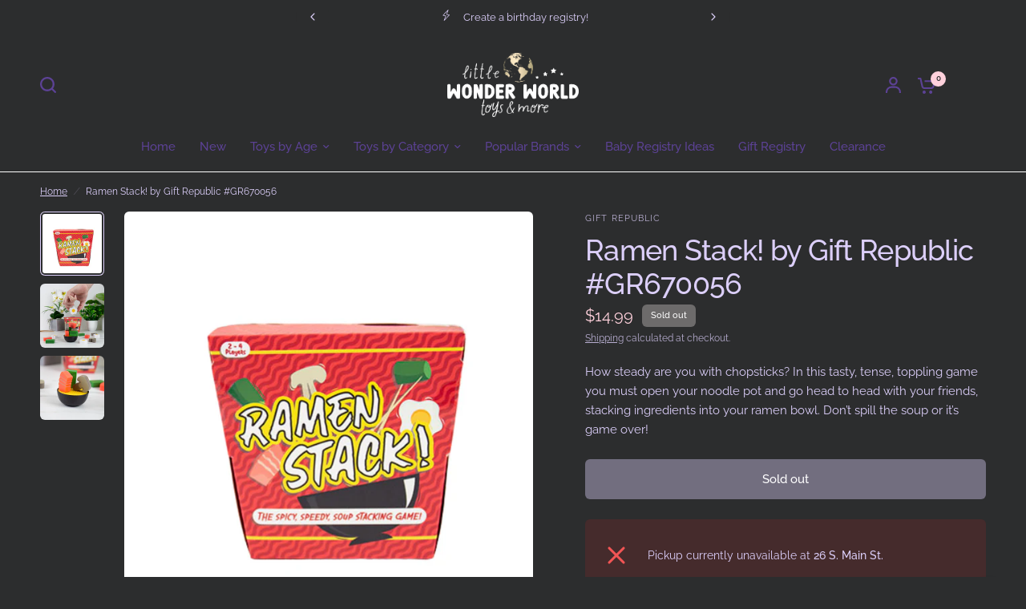

--- FILE ---
content_type: text/css
request_url: https://wonderworldmedford.com/cdn/shop/t/11/assets/announcement-bar.css?v=149111253655038054561682831609
body_size: -70
content:
.announcement-bar,.announcement-bar--carousel .flickity-nav,.announcement-bar--carousel .flickity-nav svg path,.announcement-bar--item svg,.announcement-bar--item a{transition:all .25s cubic-bezier(.104,.204,.492,1)}.announcement-bar--inner{padding:0 15px;max-width:1380px;margin-left:auto;margin-right:auto}@media only screen and (min-width: 768px){.announcement-bar--inner{padding:0 50px}}.announcement-bar-section{position:relative;z-index:52}.announcement-bar{background:var(--color-announcement-bar-bg, var(--color-accent));color:var(--color-announcement-bar-text, #fff);line-height:1;padding:12px 0}.announcement-bar--inner{height:100%;display:flex;align-items:center;max-width:none;white-space:nowrap;font-size:.8125rem;font-weight:400;overflow:hidden}.announcement-bar--marquee.direction-left>div{animation:marquee-left var(--marquee-speed) linear infinite}.announcement-bar--marquee.direction-right>div{animation:marquee-right var(--marquee-speed) linear infinite}.announcement-bar--marquee>div{display:flex;align-items:center;flex-shrink:0;will-change:transform}.announcement-bar--marquee:hover>div{animation-play-state:paused}.announcement-bar--marquee .announcement-bar--item:empty{display:none}.announcement-bar--carousel{text-align:center}.announcement-bar--carousel .carousel{position:relative;width:100%;max-width:500px;margin:0 auto}.announcement-bar--carousel .carousel__slide{width:100%;display:block;white-space:normal;text-align:center}.announcement-bar--carousel .carousel__slide~.carousel__slide{display:none}.announcement-bar--carousel .carousel .flickity-slider{display:flex;align-items:center}.announcement-bar--carousel .carousel.flickity-enabled .carousel__slide~.carousel__slide{display:block}.announcement-bar--carousel .flickity-nav{display:flex;width:42px;height:42px;margin-top:-21px;opacity:1;box-shadow:none;background:var(--color-announcement-bar-bg, var(--color-accent))}.announcement-bar--carousel .flickity-nav svg path{stroke:var(--color-announcement-bar-text, #fff)}.announcement-bar--item{display:inline-flex;align-items:center;padding:0 20px;line-height:1.1}.announcement-bar--item svg{margin-right:12px;height:14px;fill:var(--color-announcement-bar-text, #fff)}.announcement-bar--item a{color:var(--color-announcement-bar-text, #fff)}@keyframes marquee-left{0%{transform:translate(0)}to{transform:translate(-100%)}}@keyframes marquee-right{0%{transform:translate(-100%)}to{transform:translate(0)}}
/*# sourceMappingURL=/cdn/shop/t/11/assets/announcement-bar.css.map?v=149111253655038054561682831609 */


--- FILE ---
content_type: text/css; charset=utf-8
request_url: https://cdn.jsdelivr.net/npm/flatpickr@latest/dist/flatpickr.css
body_size: 2980
content:
.flatpickr-calendar {
  background: transparent;
  opacity: 0;
  display: none;
  text-align: center;
  visibility: hidden;
  padding: 0;
  -webkit-animation: none;
          animation: none;
  direction: ltr;
  border: 0;
  font-size: 14px;
  line-height: 24px;
  border-radius: 5px;
  position: absolute;
  width: 307.875px;
  -webkit-box-sizing: border-box;
          box-sizing: border-box;
  -ms-touch-action: manipulation;
      touch-action: manipulation;
  background: #fff;
  -webkit-box-shadow: 1px 0 0 #e6e6e6, -1px 0 0 #e6e6e6, 0 1px 0 #e6e6e6, 0 -1px 0 #e6e6e6, 0 3px 13px rgba(0,0,0,0.08);
          box-shadow: 1px 0 0 #e6e6e6, -1px 0 0 #e6e6e6, 0 1px 0 #e6e6e6, 0 -1px 0 #e6e6e6, 0 3px 13px rgba(0,0,0,0.08);
}
.flatpickr-calendar.open,
.flatpickr-calendar.inline {
  opacity: 1;
  max-height: 640px;
  visibility: visible;
}
.flatpickr-calendar.open {
  display: inline-block;
  z-index: 99999;
}
.flatpickr-calendar.animate.open {
  -webkit-animation: fpFadeInDown 300ms cubic-bezier(0.23, 1, 0.32, 1);
          animation: fpFadeInDown 300ms cubic-bezier(0.23, 1, 0.32, 1);
}
.flatpickr-calendar.inline {
  display: block;
  position: relative;
  top: 2px;
}
.flatpickr-calendar.static {
  position: absolute;
  top: calc(100% + 2px);
}
.flatpickr-calendar.static.open {
  z-index: 999;
  display: block;
}
.flatpickr-calendar.multiMonth .flatpickr-days .dayContainer:nth-child(n+1) .flatpickr-day.inRange:nth-child(7n+7) {
  -webkit-box-shadow: none !important;
          box-shadow: none !important;
}
.flatpickr-calendar.multiMonth .flatpickr-days .dayContainer:nth-child(n+2) .flatpickr-day.inRange:nth-child(7n+1) {
  -webkit-box-shadow: -2px 0 0 #e6e6e6, 5px 0 0 #e6e6e6;
          box-shadow: -2px 0 0 #e6e6e6, 5px 0 0 #e6e6e6;
}
.flatpickr-calendar .hasWeeks .dayContainer,
.flatpickr-calendar .hasTime .dayContainer {
  border-bottom: 0;
  border-bottom-right-radius: 0;
  border-bottom-left-radius: 0;
}
.flatpickr-calendar .hasWeeks .dayContainer {
  border-left: 0;
}
.flatpickr-calendar.hasTime .flatpickr-time {
  height: 40px;
  border-top: 1px solid #e6e6e6;
}
.flatpickr-calendar.noCalendar.hasTime .flatpickr-time {
  height: auto;
}
.flatpickr-calendar:before,
.flatpickr-calendar:after {
  position: absolute;
  display: block;
  pointer-events: none;
  border: solid transparent;
  content: '';
  height: 0;
  width: 0;
  left: 22px;
}
.flatpickr-calendar.rightMost:before,
.flatpickr-calendar.arrowRight:before,
.flatpickr-calendar.rightMost:after,
.flatpickr-calendar.arrowRight:after {
  left: auto;
  right: 22px;
}
.flatpickr-calendar.arrowCenter:before,
.flatpickr-calendar.arrowCenter:after {
  left: 50%;
  right: 50%;
}
.flatpickr-calendar:before {
  border-width: 5px;
  margin: 0 -5px;
}
.flatpickr-calendar:after {
  border-width: 4px;
  margin: 0 -4px;
}
.flatpickr-calendar.arrowTop:before,
.flatpickr-calendar.arrowTop:after {
  bottom: 100%;
}
.flatpickr-calendar.arrowTop:before {
  border-bottom-color: #e6e6e6;
}
.flatpickr-calendar.arrowTop:after {
  border-bottom-color: #fff;
}
.flatpickr-calendar.arrowBottom:before,
.flatpickr-calendar.arrowBottom:after {
  top: 100%;
}
.flatpickr-calendar.arrowBottom:before {
  border-top-color: #e6e6e6;
}
.flatpickr-calendar.arrowBottom:after {
  border-top-color: #fff;
}
.flatpickr-calendar:focus {
  outline: 0;
}
.flatpickr-wrapper {
  position: relative;
  display: inline-block;
}
.flatpickr-months {
  display: -webkit-box;
  display: -webkit-flex;
  display: -ms-flexbox;
  display: flex;
}
.flatpickr-months .flatpickr-month {
  background: transparent;
  color: rgba(0,0,0,0.9);
  fill: rgba(0,0,0,0.9);
  height: 34px;
  line-height: 1;
  text-align: center;
  position: relative;
  -webkit-user-select: none;
     -moz-user-select: none;
      -ms-user-select: none;
          user-select: none;
  overflow: hidden;
  -webkit-box-flex: 1;
  -webkit-flex: 1;
      -ms-flex: 1;
          flex: 1;
}
.flatpickr-months .flatpickr-prev-month,
.flatpickr-months .flatpickr-next-month {
  -webkit-user-select: none;
     -moz-user-select: none;
      -ms-user-select: none;
          user-select: none;
  text-decoration: none;
  cursor: pointer;
  position: absolute;
  top: 0;
  height: 34px;
  padding: 10px;
  z-index: 3;
  color: rgba(0,0,0,0.9);
  fill: rgba(0,0,0,0.9);
}
.flatpickr-months .flatpickr-prev-month.flatpickr-disabled,
.flatpickr-months .flatpickr-next-month.flatpickr-disabled {
  display: none;
}
.flatpickr-months .flatpickr-prev-month i,
.flatpickr-months .flatpickr-next-month i {
  position: relative;
}
.flatpickr-months .flatpickr-prev-month.flatpickr-prev-month,
.flatpickr-months .flatpickr-next-month.flatpickr-prev-month {
/*
      /*rtl:begin:ignore*/
/*
      */
  left: 0;
/*
      /*rtl:end:ignore*/
/*
      */
}
/*
      /*rtl:begin:ignore*/
/*
      /*rtl:end:ignore*/
.flatpickr-months .flatpickr-prev-month.flatpickr-next-month,
.flatpickr-months .flatpickr-next-month.flatpickr-next-month {
/*
      /*rtl:begin:ignore*/
/*
      */
  right: 0;
/*
      /*rtl:end:ignore*/
/*
      */
}
/*
      /*rtl:begin:ignore*/
/*
      /*rtl:end:ignore*/
.flatpickr-months .flatpickr-prev-month:hover,
.flatpickr-months .flatpickr-next-month:hover {
  color: #959ea9;
}
.flatpickr-months .flatpickr-prev-month:hover svg,
.flatpickr-months .flatpickr-next-month:hover svg {
  fill: #f64747;
}
.flatpickr-months .flatpickr-prev-month svg,
.flatpickr-months .flatpickr-next-month svg {
  width: 14px;
  height: 14px;
}
.flatpickr-months .flatpickr-prev-month svg path,
.flatpickr-months .flatpickr-next-month svg path {
  -webkit-transition: fill 0.1s;
  transition: fill 0.1s;
  fill: inherit;
}
.numInputWrapper {
  position: relative;
  height: auto;
}
.numInputWrapper input,
.numInputWrapper span {
  display: inline-block;
}
.numInputWrapper input {
  width: 100%;
}
.numInputWrapper input::-ms-clear {
  display: none;
}
.numInputWrapper input::-webkit-outer-spin-button,
.numInputWrapper input::-webkit-inner-spin-button {
  margin: 0;
  -webkit-appearance: none;
}
.numInputWrapper span {
  position: absolute;
  right: 0;
  width: 14px;
  padding: 0 4px 0 2px;
  height: 50%;
  line-height: 50%;
  opacity: 0;
  cursor: pointer;
  border: 1px solid rgba(57,57,57,0.15);
  -webkit-box-sizing: border-box;
          box-sizing: border-box;
}
.numInputWrapper span:hover {
  background: rgba(0,0,0,0.1);
}
.numInputWrapper span:active {
  background: rgba(0,0,0,0.2);
}
.numInputWrapper span:after {
  display: block;
  content: "";
  position: absolute;
}
.numInputWrapper span.arrowUp {
  top: 0;
  border-bottom: 0;
}
.numInputWrapper span.arrowUp:after {
  border-left: 4px solid transparent;
  border-right: 4px solid transparent;
  border-bottom: 4px solid rgba(57,57,57,0.6);
  top: 26%;
}
.numInputWrapper span.arrowDown {
  top: 50%;
}
.numInputWrapper span.arrowDown:after {
  border-left: 4px solid transparent;
  border-right: 4px solid transparent;
  border-top: 4px solid rgba(57,57,57,0.6);
  top: 40%;
}
.numInputWrapper span svg {
  width: inherit;
  height: auto;
}
.numInputWrapper span svg path {
  fill: rgba(0,0,0,0.5);
}
.numInputWrapper:hover {
  background: rgba(0,0,0,0.05);
}
.numInputWrapper:hover span {
  opacity: 1;
}
.flatpickr-current-month {
  font-size: 135%;
  line-height: inherit;
  font-weight: 300;
  color: inherit;
  position: absolute;
  width: 75%;
  left: 12.5%;
  padding: 7.48px 0 0 0;
  line-height: 1;
  height: 34px;
  display: inline-block;
  text-align: center;
  -webkit-transform: translate3d(0px, 0px, 0px);
          transform: translate3d(0px, 0px, 0px);
}
.flatpickr-current-month span.cur-month {
  font-family: inherit;
  font-weight: 700;
  color: inherit;
  display: inline-block;
  margin-left: 0.5ch;
  padding: 0;
}
.flatpickr-current-month span.cur-month:hover {
  background: rgba(0,0,0,0.05);
}
.flatpickr-current-month .numInputWrapper {
  width: 6ch;
  width: 7ch\0;
  display: inline-block;
}
.flatpickr-current-month .numInputWrapper span.arrowUp:after {
  border-bottom-color: rgba(0,0,0,0.9);
}
.flatpickr-current-month .numInputWrapper span.arrowDown:after {
  border-top-color: rgba(0,0,0,0.9);
}
.flatpickr-current-month input.cur-year {
  background: transparent;
  -webkit-box-sizing: border-box;
          box-sizing: border-box;
  color: inherit;
  cursor: text;
  padding: 0 0 0 0.5ch;
  margin: 0;
  display: inline-block;
  font-size: inherit;
  font-family: inherit;
  font-weight: 300;
  line-height: inherit;
  height: auto;
  border: 0;
  border-radius: 0;
  vertical-align: initial;
  -webkit-appearance: textfield;
  -moz-appearance: textfield;
  appearance: textfield;
}
.flatpickr-current-month input.cur-year:focus {
  outline: 0;
}
.flatpickr-current-month input.cur-year[disabled],
.flatpickr-current-month input.cur-year[disabled]:hover {
  font-size: 100%;
  color: rgba(0,0,0,0.5);
  background: transparent;
  pointer-events: none;
}
.flatpickr-current-month .flatpickr-monthDropdown-months {
  appearance: menulist;
  background: transparent;
  border: none;
  border-radius: 0;
  box-sizing: border-box;
  color: inherit;
  cursor: pointer;
  font-size: inherit;
  font-family: inherit;
  font-weight: 300;
  height: auto;
  line-height: inherit;
  margin: -1px 0 0 0;
  outline: none;
  padding: 0 0 0 0.5ch;
  position: relative;
  vertical-align: initial;
  -webkit-box-sizing: border-box;
  -webkit-appearance: menulist;
  -moz-appearance: menulist;
  width: auto;
}
.flatpickr-current-month .flatpickr-monthDropdown-months:focus,
.flatpickr-current-month .flatpickr-monthDropdown-months:active {
  outline: none;
}
.flatpickr-current-month .flatpickr-monthDropdown-months:hover {
  background: rgba(0,0,0,0.05);
}
.flatpickr-current-month .flatpickr-monthDropdown-months .flatpickr-monthDropdown-month {
  background-color: transparent;
  outline: none;
  padding: 0;
}
.flatpickr-weekdays {
  background: transparent;
  text-align: center;
  overflow: hidden;
  width: 100%;
  display: -webkit-box;
  display: -webkit-flex;
  display: -ms-flexbox;
  display: flex;
  -webkit-box-align: center;
  -webkit-align-items: center;
      -ms-flex-align: center;
          align-items: center;
  height: 28px;
}
.flatpickr-weekdays .flatpickr-weekdaycontainer {
  display: -webkit-box;
  display: -webkit-flex;
  display: -ms-flexbox;
  display: flex;
  -webkit-box-flex: 1;
  -webkit-flex: 1;
      -ms-flex: 1;
          flex: 1;
}
span.flatpickr-weekday {
  cursor: default;
  font-size: 90%;
  background: transparent;
  color: rgba(0,0,0,0.54);
  line-height: 1;
  margin: 0;
  text-align: center;
  display: block;
  -webkit-box-flex: 1;
  -webkit-flex: 1;
      -ms-flex: 1;
          flex: 1;
  font-weight: bolder;
}
.dayContainer,
.flatpickr-weeks {
  padding: 1px 0 0 0;
}
.flatpickr-days {
  position: relative;
  overflow: hidden;
  display: -webkit-box;
  display: -webkit-flex;
  display: -ms-flexbox;
  display: flex;
  -webkit-box-align: start;
  -webkit-align-items: flex-start;
      -ms-flex-align: start;
          align-items: flex-start;
  width: 307.875px;
}
.flatpickr-days:focus {
  outline: 0;
}
.dayContainer {
  padding: 0;
  outline: 0;
  text-align: left;
  width: 307.875px;
  min-width: 307.875px;
  max-width: 307.875px;
  -webkit-box-sizing: border-box;
          box-sizing: border-box;
  display: inline-block;
  display: -ms-flexbox;
  display: -webkit-box;
  display: -webkit-flex;
  display: flex;
  -webkit-flex-wrap: wrap;
          flex-wrap: wrap;
  -ms-flex-wrap: wrap;
  -ms-flex-pack: justify;
  -webkit-justify-content: space-around;
          justify-content: space-around;
  -webkit-transform: translate3d(0px, 0px, 0px);
          transform: translate3d(0px, 0px, 0px);
  opacity: 1;
}
.dayContainer + .dayContainer {
  -webkit-box-shadow: -1px 0 0 #e6e6e6;
          box-shadow: -1px 0 0 #e6e6e6;
}
.flatpickr-day {
  background: none;
  border: 1px solid transparent;
  border-radius: 150px;
  -webkit-box-sizing: border-box;
          box-sizing: border-box;
  color: #393939;
  cursor: pointer;
  font-weight: 400;
  width: 14.2857143%;
  -webkit-flex-basis: 14.2857143%;
      -ms-flex-preferred-size: 14.2857143%;
          flex-basis: 14.2857143%;
  max-width: 39px;
  height: 39px;
  line-height: 39px;
  margin: 0;
  display: inline-block;
  position: relative;
  -webkit-box-pack: center;
  -webkit-justify-content: center;
      -ms-flex-pack: center;
          justify-content: center;
  text-align: center;
}
.flatpickr-day.inRange,
.flatpickr-day.prevMonthDay.inRange,
.flatpickr-day.nextMonthDay.inRange,
.flatpickr-day.today.inRange,
.flatpickr-day.prevMonthDay.today.inRange,
.flatpickr-day.nextMonthDay.today.inRange,
.flatpickr-day:hover,
.flatpickr-day.prevMonthDay:hover,
.flatpickr-day.nextMonthDay:hover,
.flatpickr-day:focus,
.flatpickr-day.prevMonthDay:focus,
.flatpickr-day.nextMonthDay:focus {
  cursor: pointer;
  outline: 0;
  background: #e6e6e6;
  border-color: #e6e6e6;
}
.flatpickr-day.today {
  border-color: #959ea9;
}
.flatpickr-day.today:hover,
.flatpickr-day.today:focus {
  border-color: #959ea9;
  background: #959ea9;
  color: #fff;
}
.flatpickr-day.selected,
.flatpickr-day.startRange,
.flatpickr-day.endRange,
.flatpickr-day.selected.inRange,
.flatpickr-day.startRange.inRange,
.flatpickr-day.endRange.inRange,
.flatpickr-day.selected:focus,
.flatpickr-day.startRange:focus,
.flatpickr-day.endRange:focus,
.flatpickr-day.selected:hover,
.flatpickr-day.startRange:hover,
.flatpickr-day.endRange:hover,
.flatpickr-day.selected.prevMonthDay,
.flatpickr-day.startRange.prevMonthDay,
.flatpickr-day.endRange.prevMonthDay,
.flatpickr-day.selected.nextMonthDay,
.flatpickr-day.startRange.nextMonthDay,
.flatpickr-day.endRange.nextMonthDay {
  background: #569ff7;
  -webkit-box-shadow: none;
          box-shadow: none;
  color: #fff;
  border-color: #569ff7;
}
.flatpickr-day.selected.startRange,
.flatpickr-day.startRange.startRange,
.flatpickr-day.endRange.startRange {
  border-radius: 50px 0 0 50px;
}
.flatpickr-day.selected.endRange,
.flatpickr-day.startRange.endRange,
.flatpickr-day.endRange.endRange {
  border-radius: 0 50px 50px 0;
}
.flatpickr-day.selected.startRange + .endRange:not(:nth-child(7n+1)),
.flatpickr-day.startRange.startRange + .endRange:not(:nth-child(7n+1)),
.flatpickr-day.endRange.startRange + .endRange:not(:nth-child(7n+1)) {
  -webkit-box-shadow: -10px 0 0 #569ff7;
          box-shadow: -10px 0 0 #569ff7;
}
.flatpickr-day.selected.startRange.endRange,
.flatpickr-day.startRange.startRange.endRange,
.flatpickr-day.endRange.startRange.endRange {
  border-radius: 50px;
}
.flatpickr-day.inRange {
  border-radius: 0;
  -webkit-box-shadow: -5px 0 0 #e6e6e6, 5px 0 0 #e6e6e6;
          box-shadow: -5px 0 0 #e6e6e6, 5px 0 0 #e6e6e6;
}
.flatpickr-day.flatpickr-disabled,
.flatpickr-day.flatpickr-disabled:hover,
.flatpickr-day.prevMonthDay,
.flatpickr-day.nextMonthDay,
.flatpickr-day.notAllowed,
.flatpickr-day.notAllowed.prevMonthDay,
.flatpickr-day.notAllowed.nextMonthDay {
  color: rgba(57,57,57,0.3);
  background: transparent;
  border-color: transparent;
  cursor: default;
}
.flatpickr-day.flatpickr-disabled,
.flatpickr-day.flatpickr-disabled:hover {
  cursor: not-allowed;
  color: rgba(57,57,57,0.1);
}
.flatpickr-day.week.selected {
  border-radius: 0;
  -webkit-box-shadow: -5px 0 0 #569ff7, 5px 0 0 #569ff7;
          box-shadow: -5px 0 0 #569ff7, 5px 0 0 #569ff7;
}
.flatpickr-day.hidden {
  visibility: hidden;
}
.rangeMode .flatpickr-day {
  margin-top: 1px;
}
.flatpickr-weekwrapper {
  float: left;
}
.flatpickr-weekwrapper .flatpickr-weeks {
  padding: 0 12px;
  -webkit-box-shadow: 1px 0 0 #e6e6e6;
          box-shadow: 1px 0 0 #e6e6e6;
}
.flatpickr-weekwrapper .flatpickr-weekday {
  float: none;
  width: 100%;
  line-height: 28px;
}
.flatpickr-weekwrapper span.flatpickr-day,
.flatpickr-weekwrapper span.flatpickr-day:hover {
  display: block;
  width: 100%;
  max-width: none;
  color: rgba(57,57,57,0.3);
  background: transparent;
  cursor: default;
  border: none;
}
.flatpickr-innerContainer {
  display: block;
  display: -webkit-box;
  display: -webkit-flex;
  display: -ms-flexbox;
  display: flex;
  -webkit-box-sizing: border-box;
          box-sizing: border-box;
  overflow: hidden;
}
.flatpickr-rContainer {
  display: inline-block;
  padding: 0;
  -webkit-box-sizing: border-box;
          box-sizing: border-box;
}
.flatpickr-time {
  text-align: center;
  outline: 0;
  display: block;
  height: 0;
  line-height: 40px;
  max-height: 40px;
  -webkit-box-sizing: border-box;
          box-sizing: border-box;
  overflow: hidden;
  display: -webkit-box;
  display: -webkit-flex;
  display: -ms-flexbox;
  display: flex;
}
.flatpickr-time:after {
  content: "";
  display: table;
  clear: both;
}
.flatpickr-time .numInputWrapper {
  -webkit-box-flex: 1;
  -webkit-flex: 1;
      -ms-flex: 1;
          flex: 1;
  width: 40%;
  height: 40px;
  float: left;
}
.flatpickr-time .numInputWrapper span.arrowUp:after {
  border-bottom-color: #393939;
}
.flatpickr-time .numInputWrapper span.arrowDown:after {
  border-top-color: #393939;
}
.flatpickr-time.hasSeconds .numInputWrapper {
  width: 26%;
}
.flatpickr-time.time24hr .numInputWrapper {
  width: 49%;
}
.flatpickr-time input {
  background: transparent;
  -webkit-box-shadow: none;
          box-shadow: none;
  border: 0;
  border-radius: 0;
  text-align: center;
  margin: 0;
  padding: 0;
  height: inherit;
  line-height: inherit;
  color: #393939;
  font-size: 14px;
  position: relative;
  -webkit-box-sizing: border-box;
          box-sizing: border-box;
  -webkit-appearance: textfield;
  -moz-appearance: textfield;
  appearance: textfield;
}
.flatpickr-time input.flatpickr-hour {
  font-weight: bold;
}
.flatpickr-time input.flatpickr-minute,
.flatpickr-time input.flatpickr-second {
  font-weight: 400;
}
.flatpickr-time input:focus {
  outline: 0;
  border: 0;
}
.flatpickr-time .flatpickr-time-separator,
.flatpickr-time .flatpickr-am-pm {
  height: inherit;
  float: left;
  line-height: inherit;
  color: #393939;
  font-weight: bold;
  width: 2%;
  -webkit-user-select: none;
     -moz-user-select: none;
      -ms-user-select: none;
          user-select: none;
  -webkit-align-self: center;
      -ms-flex-item-align: center;
          align-self: center;
}
.flatpickr-time .flatpickr-am-pm {
  outline: 0;
  width: 18%;
  cursor: pointer;
  text-align: center;
  font-weight: 400;
}
.flatpickr-time input:hover,
.flatpickr-time .flatpickr-am-pm:hover,
.flatpickr-time input:focus,
.flatpickr-time .flatpickr-am-pm:focus {
  background: #eee;
}
.flatpickr-input[readonly] {
  cursor: pointer;
}
@-webkit-keyframes fpFadeInDown {
  from {
    opacity: 0;
    -webkit-transform: translate3d(0, -20px, 0);
            transform: translate3d(0, -20px, 0);
  }
  to {
    opacity: 1;
    -webkit-transform: translate3d(0, 0, 0);
            transform: translate3d(0, 0, 0);
  }
}
@keyframes fpFadeInDown {
  from {
    opacity: 0;
    -webkit-transform: translate3d(0, -20px, 0);
            transform: translate3d(0, -20px, 0);
  }
  to {
    opacity: 1;
    -webkit-transform: translate3d(0, 0, 0);
            transform: translate3d(0, 0, 0);
  }
}


--- FILE ---
content_type: text/javascript
request_url: https://wonderworldmedford.com/cdn/shop/t/11/assets/animations.min.js?v=85537150597007260831682831609
body_size: 48555
content:

!function(e,t){"object"==typeof exports&&"undefined"!=typeof module?t(exports):"function"==typeof define&&define.amd?define(["exports"],t):t((e=e||self).window=e.window||{})}(this,function(e){"use strict";function l(){return"undefined"!=typeof window}function m(){return t||l()&&(t=window.gsap)&&t.registerPlugin&&t}function p(e){return Math.round(1e4*e)/1e4}function q(e){return parseFloat(e)||0}function r(e,t){var r=q(e);return~e.indexOf("%")?r/100*t:r}function s(e,t){return q(e.getAttribute(t))}function u(e,t,r,n,s,i){return D(Math.pow((q(r)-q(e))*s,2)+Math.pow((q(n)-q(t))*i,2))}function v(e){return console.warn(e)}function w(e){return"non-scaling-stroke"===e.getAttribute("vector-effect")}function z(e){if(!(e=k(e)[0]))return 0;var t,r,n,i,o,a,f,h=e.tagName.toLowerCase(),l=e.style,d=1,c=1;w(e)&&(c=e.getScreenCTM(),d=D(c.a*c.a+c.b*c.b),c=D(c.d*c.d+c.c*c.c));try{r=e.getBBox()}catch(e){v("Some browsers won't measure invisible elements (like display:none or masks inside defs).")}var g=r||{x:0,y:0,width:0,height:0},_=g.x,y=g.y,x=g.width,m=g.height;if(r&&(x||m)||!M[h]||(x=s(e,M[h][0]),m=s(e,M[h][1]),"rect"!==h&&"line"!==h&&(x*=2,m*=2),"line"===h&&(_=s(e,"x1"),y=s(e,"y1"),x=Math.abs(x-_),m=Math.abs(m-y))),"path"===h)i=l.strokeDasharray,l.strokeDasharray="none",t=e.getTotalLength()||0,p(d)!==p(c)&&!b&&(b=1)&&v("Warning: <path> length cannot be measured when vector-effect is non-scaling-stroke and the element isn't proportionally scaled."),t*=(d+c)/2,l.strokeDasharray=i;else if("rect"===h)t=2*x*d+2*m*c;else if("line"===h)t=u(_,y,_+x,y+m,d,c);else if("polyline"===h||"polygon"===h)for(n=e.getAttribute("points").match(P)||[],"polygon"===h&&n.push(n[0],n[1]),t=0,o=2;o<n.length;o+=2)t+=u(n[o-2],n[o-1],n[o],n[o+1],d,c)||0;else"circle"!==h&&"ellipse"!==h||(a=x/2*d,f=m/2*c,t=Math.PI*(3*(a+f)-D((3*a+f)*(a+3*f))));return t||0}function A(e,t){if(!(e=k(e)[0]))return[0,0];t=t||z(e)+1;var r=f.getComputedStyle(e),n=r.strokeDasharray||"",s=q(r.strokeDashoffset),i=n.indexOf(",");return i<0&&(i=n.indexOf(" ")),t<(n=i<0?t:q(n.substr(0,i)))&&(n=t),[-s||0,n-s||0]}function B(){l()&&(f=window,d=t=m(),k=t.utils.toArray,c=t.core.getStyleSaver,g=t.core.reverting||function(){},h=-1!==((f.navigator||{}).userAgent||"").indexOf("Edge"))}var t,k,f,h,d,b,c,g,P=/[-+=\.]*\d+[\.e\-\+]*\d*[e\-\+]*\d*/gi,M={rect:["width","height"],circle:["r","r"],ellipse:["rx","ry"],line:["x2","y2"]},D=Math.sqrt,n={version:"3.11.5",name:"drawSVG",register:function register(e){t=e,B()},init:function init(e,t,n){if(!e.getBBox)return!1;d||B();var s,i,o,a=z(e);return this.styles=c&&c(e,"strokeDashoffset,strokeDasharray,strokeMiterlimit"),this.tween=n,this._style=e.style,this._target=e,t+""=="true"?t="0 100%":t?-1===(t+"").indexOf(" ")&&(t="0 "+t):t="0 0",i=function _parse(e,t,n){var s,i,o=e.indexOf(" ");return i=o<0?(s=void 0!==n?n+"":e,e):(s=e.substr(0,o),e.substr(o+1)),s=r(s,t),(i=r(i,t))<s?[i,s]:[s,i]}(t,a,(s=A(e,a))[0]),this._length=p(a),this._dash=p(s[1]-s[0]),this._offset=p(-s[0]),this._dashPT=this.add(this,"_dash",this._dash,p(i[1]-i[0]),0,0,0,0,0,1),this._offsetPT=this.add(this,"_offset",this._offset,p(-i[0]),0,0,0,0,0,1),h&&(o=f.getComputedStyle(e)).strokeLinecap!==o.strokeLinejoin&&(i=q(o.strokeMiterlimit),this.add(e.style,"strokeMiterlimit",i,i+.01)),this._live=w(e)||~(t+"").indexOf("live"),this._nowrap=~(t+"").indexOf("nowrap"),this._props.push("drawSVG"),1},render:function render(e,t){if(t.tween._time||!g()){var r,n,s,i,o=t._pt,a=t._style;if(o){for(t._live&&(r=z(t._target))!==t._length&&(n=r/t._length,t._length=r,t._offsetPT&&(t._offsetPT.s*=n,t._offsetPT.c*=n),t._dashPT?(t._dashPT.s*=n,t._dashPT.c*=n):t._dash*=n);o;)o.r(e,o.d),o=o._next;s=t._dash||e&&1!==e&&1e-4||0,r=t._length-s+.1,i=t._offset,s&&i&&s+Math.abs(i%t._length)>t._length-.2&&(i+=i<0?.1:-.1)&&(r+=.1),a.strokeDashoffset=s?i:i+.001,a.strokeDasharray=r<.2?"none":s?s+"px,"+(t._nowrap?999999:r)+"px":"0px, 999999px"}}else t.styles.revert()},getLength:z,getPosition:A};m()&&t.registerPlugin(n),e.DrawSVGPlugin=n,e.default=n;if (typeof(window)==="undefined"||window!==e){Object.defineProperty(e,"__esModule",{value:!0})} else {delete e.default}});



!function(e,t){"object"==typeof exports&&"undefined"!=typeof module?t(exports):"function"==typeof define&&define.amd?define(["exports"],t):t((e=e||self).window=e.window||{})}(this,function(e){"use strict";function _defineProperties(e,t){for(var r=0;r<t.length;r++){var n=t[r];n.enumerable=n.enumerable||!1,n.configurable=!0,"value"in n&&(n.writable=!0),Object.defineProperty(e,n.key,n)}}function r(){return Me||"undefined"!=typeof window&&(Me=window.gsap)&&Me.registerPlugin&&Me}function z(e,t){return~qe.indexOf(e)&&qe[qe.indexOf(e)+1][t]}function A(e){return!!~t.indexOf(e)}function B(e,t,r,n,o){return e.addEventListener(t,r,{passive:!n,capture:!!o})}function C(e,t,r,n){return e.removeEventListener(t,r,!!n)}function F(){return Re&&Re.isPressed||Ie.cache++}function G(r,n){function Vc(e){if(e||0===e){o&&(ke.history.scrollRestoration="manual");var t=Re&&Re.isPressed;e=Vc.v=Math.round(e)||(Re&&Re.iOS?1:0),r(e),Vc.cacheID=Ie.cache,t&&i("ss",e)}else(n||Ie.cache!==Vc.cacheID||i("ref"))&&(Vc.cacheID=Ie.cache,Vc.v=r());return Vc.v+Vc.offset}return Vc.offset=0,r&&Vc}function J(e){return Me.utils.toArray(e)[0]||("string"==typeof e&&!1!==Me.config().nullTargetWarn?console.warn("Element not found:",e):null)}function K(t,e){var r=e.s,n=e.sc;A(t)&&(t=Ee.scrollingElement||Pe);var o=Ie.indexOf(t),i=n===je.sc?1:2;~o||(o=Ie.push(t)-1),Ie[o+i]||t.addEventListener("scroll",F);var a=Ie[o+i],s=a||(Ie[o+i]=G(z(t,r),!0)||(A(t)?n:G(function(e){return arguments.length?t[r]=e:t[r]})));return s.target=t,a||(s.smooth="smooth"===Me.getProperty(t,"scrollBehavior")),s}function L(e,t,o){function rd(e,t){var r=Ne();t||n<r-s?(a=i,i=e,l=s,s=r):o?i+=e:i=a+(e-a)/(r-l)*(s-l)}var i=e,a=e,s=Ne(),l=s,n=t||50,c=Math.max(500,3*n);return{update:rd,reset:function reset(){a=i=o?0:i,l=s=0},getVelocity:function getVelocity(e){var t=l,r=a,n=Ne();return!e&&0!==e||e===i||rd(e),s===l||c<n-l?0:(i+(o?r:-r))/((o?n:s)-t)*1e3}}}function M(e,t){return t&&!e._gsapAllow&&e.preventDefault(),e.changedTouches?e.changedTouches[0]:e}function N(e){var t=Math.max.apply(Math,e),r=Math.min.apply(Math,e);return Math.abs(t)>=Math.abs(r)?t:r}function O(){(De=Me.core.globals().ScrollTrigger)&&De.core&&function _integrate(){var e=De.core,r=e.bridge||{},t=e._scrollers,n=e._proxies;t.push.apply(t,Ie),n.push.apply(n,qe),Ie=t,qe=n,i=function _bridge(e,t){return r[e](t)}}()}function P(e){return(Me=e||r())&&"undefined"!=typeof document&&document.body&&(ke=window,Pe=(Ee=document).documentElement,Oe=Ee.body,t=[ke,Ee,Pe,Oe],Me.utils.clamp,ze=Me.core.context||function(){},Be="onpointerenter"in Oe?"pointer":"mouse",Ae=k.isTouch=ke.matchMedia&&ke.matchMedia("(hover: none), (pointer: coarse)").matches?1:"ontouchstart"in ke||0<navigator.maxTouchPoints||0<navigator.msMaxTouchPoints?2:0,Le=k.eventTypes=("ontouchstart"in Pe?"touchstart,touchmove,touchcancel,touchend":"onpointerdown"in Pe?"pointerdown,pointermove,pointercancel,pointerup":"mousedown,mousemove,mouseup,mouseup").split(","),setTimeout(function(){return o=0},500),O(),Ce=1),Ce}var Me,Ce,ke,Ee,Pe,Oe,Ae,Be,De,t,Re,Le,ze,o=1,Fe=[],Ie=[],qe=[],Ne=Date.now,i=function _bridge(e,t){return t},n="scrollLeft",a="scrollTop",He={s:n,p:"left",p2:"Left",os:"right",os2:"Right",d:"width",d2:"Width",a:"x",sc:G(function(e){return arguments.length?ke.scrollTo(e,je.sc()):ke.pageXOffset||Ee[n]||Pe[n]||Oe[n]||0})},je={s:a,p:"top",p2:"Top",os:"bottom",os2:"Bottom",d:"height",d2:"Height",a:"y",op:He,sc:G(function(e){return arguments.length?ke.scrollTo(He.sc(),e):ke.pageYOffset||Ee[a]||Pe[a]||Oe[a]||0})};He.op=je,Ie.cache=0;var k=(Observer.prototype.init=function init(e){Ce||P(Me)||console.warn("Please gsap.registerPlugin(Observer)"),De||O();var o=e.tolerance,a=e.dragMinimum,t=e.type,i=e.target,r=e.lineHeight,n=e.debounce,s=e.preventDefault,l=e.onStop,c=e.onStopDelay,u=e.ignore,f=e.wheelSpeed,p=e.event,d=e.onDragStart,g=e.onDragEnd,h=e.onDrag,v=e.onPress,b=e.onRelease,m=e.onRight,y=e.onLeft,x=e.onUp,w=e.onDown,_=e.onChangeX,S=e.onChangeY,T=e.onChange,k=e.onToggleX,E=e.onToggleY,D=e.onHover,R=e.onHoverEnd,z=e.onMove,X=e.ignoreCheck,Y=e.isNormalizer,I=e.onGestureStart,q=e.onGestureEnd,V=e.onWheel,H=e.onEnable,W=e.onDisable,j=e.onClick,G=e.scrollSpeed,U=e.capture,Q=e.allowClicks,Z=e.lockAxis,$=e.onLockAxis;function Se(){return ye=Ne()}function Te(e,t){return(se.event=e)&&u&&~u.indexOf(e.target)||t&&ge&&"touch"!==e.pointerType||X&&X(e,t)}function Ve(){var e=se.deltaX=N(be),t=se.deltaY=N(me),r=Math.abs(e)>=o,n=Math.abs(t)>=o;T&&(r||n)&&T(se,e,t,be,me),r&&(m&&0<se.deltaX&&m(se),y&&se.deltaX<0&&y(se),_&&_(se),k&&se.deltaX<0!=le<0&&k(se),le=se.deltaX,be[0]=be[1]=be[2]=0),n&&(w&&0<se.deltaY&&w(se),x&&se.deltaY<0&&x(se),S&&S(se),E&&se.deltaY<0!=ce<0&&E(se),ce=se.deltaY,me[0]=me[1]=me[2]=0),(ne||re)&&(z&&z(se),re&&(h(se),re=!1),ne=!1),ie&&!(ie=!1)&&$&&$(se),oe&&(V(se),oe=!1),ee=0}function We(e,t,r){be[r]+=e,me[r]+=t,se._vx.update(e),se._vy.update(t),n?ee=ee||requestAnimationFrame(Ve):Ve()}function Xe(e,t){Z&&!ae&&(se.axis=ae=Math.abs(e)>Math.abs(t)?"x":"y",ie=!0),"y"!==ae&&(be[2]+=e,se._vx.update(e,!0)),"x"!==ae&&(me[2]+=t,se._vy.update(t,!0)),n?ee=ee||requestAnimationFrame(Ve):Ve()}function Ye(e){if(!Te(e,1)){var t=(e=M(e,s)).clientX,r=e.clientY,n=t-se.x,o=r-se.y,i=se.isDragging;se.x=t,se.y=r,(i||Math.abs(se.startX-t)>=a||Math.abs(se.startY-r)>=a)&&(h&&(re=!0),i||(se.isDragging=!0),Xe(n,o),i||d&&d(se))}}function _e(e){return e.touches&&1<e.touches.length&&(se.isGesturing=!0)&&I(e,se.isDragging)}function af(){return(se.isGesturing=!1)||q(se)}function bf(e){if(!Te(e)){var t=ue(),r=fe();We((t-pe)*G,(r-de)*G,1),pe=t,de=r,l&&te.restart(!0)}}function cf(e){if(!Te(e)){e=M(e,s),V&&(oe=!0);var t=(1===e.deltaMode?r:2===e.deltaMode?ke.innerHeight:1)*f;We(e.deltaX*t,e.deltaY*t,0),l&&!Y&&te.restart(!0)}}function df(e){if(!Te(e)){var t=e.clientX,r=e.clientY,n=t-se.x,o=r-se.y;se.x=t,se.y=r,ne=!0,(n||o)&&Xe(n,o)}}function ef(e){se.event=e,D(se)}function ff(e){se.event=e,R(se)}function gf(e){return Te(e)||M(e,s)&&j(se)}this.target=i=J(i)||Pe,this.vars=e,u=u&&Me.utils.toArray(u),o=o||1e-9,a=a||0,f=f||1,G=G||1,t=t||"wheel,touch,pointer",n=!1!==n,r=r||parseFloat(ke.getComputedStyle(Oe).lineHeight)||22;var ee,te,re,ne,oe,ie,ae,se=this,le=0,ce=0,ue=K(i,He),fe=K(i,je),pe=ue(),de=fe(),ge=~t.indexOf("touch")&&!~t.indexOf("pointer")&&"pointerdown"===Le[0],he=A(i),ve=i.ownerDocument||Ee,be=[0,0,0],me=[0,0,0],ye=0,xe=se.onPress=function(e){Te(e,1)||e&&e.button||(se.axis=ae=null,te.pause(),se.isPressed=!0,e=M(e),le=ce=0,se.startX=se.x=e.clientX,se.startY=se.y=e.clientY,se._vx.reset(),se._vy.reset(),B(Y?i:ve,Le[1],Ye,s,!0),se.deltaX=se.deltaY=0,v&&v(se))},we=se.onRelease=function(t){if(!Te(t,1)){C(Y?i:ve,Le[1],Ye,!0);var e=!isNaN(se.y-se.startY),r=se.isDragging&&(3<Math.abs(se.x-se.startX)||3<Math.abs(se.y-se.startY)),n=M(t);!r&&e&&(se._vx.reset(),se._vy.reset(),s&&Q&&Me.delayedCall(.08,function(){if(300<Ne()-ye&&!t.defaultPrevented)if(t.target.click)t.target.click();else if(ve.createEvent){var e=ve.createEvent("MouseEvents");e.initMouseEvent("click",!0,!0,ke,1,n.screenX,n.screenY,n.clientX,n.clientY,!1,!1,!1,!1,0,null),t.target.dispatchEvent(e)}})),se.isDragging=se.isGesturing=se.isPressed=!1,l&&!Y&&te.restart(!0),g&&r&&g(se),b&&b(se,r)}};te=se._dc=Me.delayedCall(c||.25,function onStopFunc(){se._vx.reset(),se._vy.reset(),te.pause(),l&&l(se)}).pause(),se.deltaX=se.deltaY=0,se._vx=L(0,50,!0),se._vy=L(0,50,!0),se.scrollX=ue,se.scrollY=fe,se.isDragging=se.isGesturing=se.isPressed=!1,ze(this),se.enable=function(e){return se.isEnabled||(B(he?ve:i,"scroll",F),0<=t.indexOf("scroll")&&B(he?ve:i,"scroll",bf,s,U),0<=t.indexOf("wheel")&&B(i,"wheel",cf,s,U),(0<=t.indexOf("touch")&&Ae||0<=t.indexOf("pointer"))&&(B(i,Le[0],xe,s,U),B(ve,Le[2],we),B(ve,Le[3],we),Q&&B(i,"click",Se,!1,!0),j&&B(i,"click",gf),I&&B(ve,"gesturestart",_e),q&&B(ve,"gestureend",af),D&&B(i,Be+"enter",ef),R&&B(i,Be+"leave",ff),z&&B(i,Be+"move",df)),se.isEnabled=!0,e&&e.type&&xe(e),H&&H(se)),se},se.disable=function(){se.isEnabled&&(Fe.filter(function(e){return e!==se&&A(e.target)}).length||C(he?ve:i,"scroll",F),se.isPressed&&(se._vx.reset(),se._vy.reset(),C(Y?i:ve,Le[1],Ye,!0)),C(he?ve:i,"scroll",bf,U),C(i,"wheel",cf,U),C(i,Le[0],xe,U),C(ve,Le[2],we),C(ve,Le[3],we),C(i,"click",Se,!0),C(i,"click",gf),C(ve,"gesturestart",_e),C(ve,"gestureend",af),C(i,Be+"enter",ef),C(i,Be+"leave",ff),C(i,Be+"move",df),se.isEnabled=se.isPressed=se.isDragging=!1,W&&W(se))},se.kill=se.revert=function(){se.disable();var e=Fe.indexOf(se);0<=e&&Fe.splice(e,1),Re===se&&(Re=0)},Fe.push(se),Y&&A(i)&&(Re=se),se.enable(p)},function _createClass(e,t,r){return t&&_defineProperties(e.prototype,t),r&&_defineProperties(e,r),e}(Observer,[{key:"velocityX",get:function get(){return this._vx.getVelocity()}},{key:"velocityY",get:function get(){return this._vy.getVelocity()}}]),Observer);function Observer(e){this.init(e)}k.version="3.11.5",k.create=function(e){return new k(e)},k.register=P,k.getAll=function(){return Fe.slice()},k.getById=function(t){return Fe.filter(function(e){return e.vars.id===t})[0]},r()&&Me.registerPlugin(k);function za(){return rt=1}function Aa(){return rt=0}function Ba(e){return e}function Ca(e){return Math.round(1e5*e)/1e5||0}function Da(){return"undefined"!=typeof window}function Ea(){return Je||Da()&&(Je=window.gsap)&&Je.registerPlugin&&Je}function Fa(e){return!!~l.indexOf(e)}function Ga(e){return z(e,"getBoundingClientRect")||(Fa(e)?function(){return Lt.width=Ke.innerWidth,Lt.height=Ke.innerHeight,Lt}:function(){return Ct(e)})}function Ja(e,t){var r=t.s,n=t.d2,o=t.d,i=t.a;return Math.max(0,(r="scroll"+n)&&(i=z(e,r))?i()-Ga(e)()[o]:Fa(e)?(Ue[r]||Qe[r])-(Ke["inner"+n]||Ue["client"+n]||Qe["client"+n]):e[r]-e["offset"+n])}function Ka(e,t){for(var r=0;r<g.length;r+=3)t&&!~t.indexOf(g[r+1])||e(g[r],g[r+1],g[r+2])}function La(e){return"string"==typeof e}function Ma(e){return"function"==typeof e}function Na(e){return"number"==typeof e}function Oa(e){return"object"==typeof e}function Pa(e,t,r){return e&&e.progress(t?0:1)&&r&&e.pause()}function Qa(e,t){if(e.enabled){var r=t(e);r&&r.totalTime&&(e.callbackAnimation=r)}}function fb(e){return Ke.getComputedStyle(e)}function hb(e,t){for(var r in t)r in e||(e[r]=t[r]);return e}function jb(e,t){var r=t.d2;return e["offset"+r]||e["client"+r]||0}function kb(e){var t,r=[],n=e.labels,o=e.duration();for(t in n)r.push(n[t]/o);return r}function mb(o){var i=Je.utils.snap(o),a=Array.isArray(o)&&o.slice(0).sort(function(e,t){return e-t});return a?function(e,t,r){var n;if(void 0===r&&(r=.001),!t)return i(e);if(0<t){for(e-=r,n=0;n<a.length;n++)if(a[n]>=e)return a[n];return a[n-1]}for(n=a.length,e+=r;n--;)if(a[n]<=e)return a[n];return a[0]}:function(e,t,r){void 0===r&&(r=.001);var n=i(e);return!t||Math.abs(n-e)<r||n-e<0==t<0?n:i(t<0?e-o:e+o)}}function ob(t,r,e,n){return e.split(",").forEach(function(e){return t(r,e,n)})}function pb(e,t,r,n,o){return e.addEventListener(t,r,{passive:!n,capture:!!o})}function qb(e,t,r,n){return e.removeEventListener(t,r,!!n)}function rb(e,t,r){(r=r&&r.wheelHandler)&&(e(t,"wheel",r),e(t,"touchmove",r))}function vb(e,t){if(La(e)){var r=e.indexOf("="),n=~r?(e.charAt(r-1)+1)*parseFloat(e.substr(r+1)):0;~r&&(e.indexOf("%")>r&&(n*=t/100),e=e.substr(0,r-1)),e=n+(e in R?R[e]*t:~e.indexOf("%")?parseFloat(e)*t/100:parseFloat(e)||0)}return e}function wb(e,t,r,n,o,i,a,s){var l=o.startColor,c=o.endColor,u=o.fontSize,f=o.indent,p=o.fontWeight,d=Ge.createElement("div"),g=Fa(r)||"fixed"===z(r,"pinType"),h=-1!==e.indexOf("scroller"),v=g?Qe:r,b=-1!==e.indexOf("start"),m=b?l:c,y="border-color:"+m+";font-size:"+u+";color:"+m+";font-weight:"+p+";pointer-events:none;white-space:nowrap;font-family:sans-serif,Arial;z-index:1000;padding:4px 8px;border-width:0;border-style:solid;";return y+="position:"+((h||s)&&g?"fixed;":"absolute;"),!h&&!s&&g||(y+=(n===je?S:T)+":"+(i+parseFloat(f))+"px;"),a&&(y+="box-sizing:border-box;text-align:left;width:"+a.offsetWidth+"px;"),d._isStart=b,d.setAttribute("class","gsap-marker-"+e+(t?" marker-"+t:"")),d.style.cssText=y,d.innerText=t||0===t?e+"-"+t:e,v.children[0]?v.insertBefore(d,v.children[0]):v.appendChild(d),d._offset=d["offset"+n.op.d2],X(d,0,n,b),d}function Bb(){return 34<pt()-dt&&(w=w||requestAnimationFrame(W))}function Cb(){v&&v.isPressed&&!(v.startX>Qe.clientWidth)||(Ie.cache++,v?w=w||requestAnimationFrame(W):W(),dt||q("scrollStart"),dt=pt())}function Db(){y=Ke.innerWidth,m=Ke.innerHeight}function Eb(){Ie.cache++,tt||h||Ge.fullscreenElement||Ge.webkitFullscreenElement||b&&y===Ke.innerWidth&&!(Math.abs(Ke.innerHeight-m)>.25*Ke.innerHeight)||c.restart(!0)}function Hb(){return qb($,"scrollEnd",Hb)||Bt(!0)}function Kb(e){for(var t=0;t<V.length;t+=5)(!e||V[t+4]&&V[t+4].query===e)&&(V[t].style.cssText=V[t+1],V[t].getBBox&&V[t].setAttribute("transform",V[t+2]||""),V[t+3].uncache=1)}function Lb(e,t){var r;for(nt=0;nt<Pt.length;nt++)!(r=Pt[nt])||t&&r._ctx!==t||(e?r.kill(1):r.revert(!0,!0));t&&Kb(t),t||q("revert")}function Mb(e,t){Ie.cache++,!t&&lt||Ie.forEach(function(e){return Ma(e)&&e.cacheID++&&(e.rec=0)}),La(e)&&(Ke.history.scrollRestoration=x=e)}function Zb(e,t,r,n){if(!e._gsap.swappedIn){for(var o,i=j.length,a=t.style,s=e.style;i--;)a[o=j[i]]=r[o];a.position="absolute"===r.position?"absolute":"relative","inline"===r.display&&(a.display="inline-block"),s[T]=s[S]="auto",a.flexBasis=r.flexBasis||"auto",a.overflow="visible",a.boxSizing="border-box",a[vt]=jb(e,He)+Mt,a[bt]=jb(e,je)+Mt,a[_t]=s[St]=s.top=s.left="0",Rt(n),s[vt]=s.maxWidth=r[vt],s[bt]=s.maxHeight=r[bt],s[_t]=r[_t],e.parentNode!==t&&(e.parentNode.insertBefore(t,e),t.appendChild(e)),e._gsap.swappedIn=!0}}function ac(e){for(var t=U.length,r=e.style,n=[],o=0;o<t;o++)n.push(U[o],r[U[o]]);return n.t=e,n}function dc(e,t,r,n,o,i,a,s,l,c,u,f,p){Ma(e)&&(e=e(s)),La(e)&&"max"===e.substr(0,3)&&(e=f+("="===e.charAt(4)?vb("0"+e.substr(3),r):0));var d,g,h,v=p?p.time():0;if(p&&p.seek(0),Na(e))p&&(e=Je.utils.mapRange(p.scrollTrigger.start,p.scrollTrigger.end,0,f,e)),a&&X(a,r,n,!0);else{Ma(t)&&(t=t(s));var b,m,y,x,w=(e||"0").split(" ");h=J(t)||Qe,(b=Ct(h)||{})&&(b.left||b.top)||"none"!==fb(h).display||(x=h.style.display,h.style.display="block",b=Ct(h),x?h.style.display=x:h.style.removeProperty("display")),m=vb(w[0],b[n.d]),y=vb(w[1]||"0",r),e=b[n.p]-l[n.p]-c+m+o-y,a&&X(a,y,n,r-y<20||a._isStart&&20<y),r-=r-y}if(i){var _=e+r,S=i._isStart;d="scroll"+n.d2,X(i,_,n,S&&20<_||!S&&(u?Math.max(Qe[d],Ue[d]):i.parentNode[d])<=_+1),u&&(l=Ct(a),u&&(i.style[n.op.p]=l[n.op.p]-n.op.m-i._offset+Mt))}return p&&h&&(d=Ct(h),p.seek(f),g=Ct(h),p._caScrollDist=d[n.p]-g[n.p],e=e/p._caScrollDist*f),p&&p.seek(v),p?e:Math.round(e)}function fc(e,t,r,n){if(e.parentNode!==t){var o,i,a=e.style;if(t===Qe){for(o in e._stOrig=a.cssText,i=fb(e))+o||Z.test(o)||!i[o]||"string"!=typeof a[o]||"0"===o||(a[o]=i[o]);a.top=r,a.left=n}else a.cssText=e._stOrig;Je.core.getCache(e).uncache=1,t.appendChild(e)}}function gc(r,e,n){var o=e,i=o;return function(e){var t=Math.round(r());return t!==o&&t!==i&&3<Math.abs(t-o)&&3<Math.abs(t-i)&&(e=t,n&&n()),i=o,o=e}}function hc(c,e){function _j(e,t,r,n,o){var i=_j.tween,a=t.onComplete,s={};r=r||u();var l=gc(u,r,function(){i.kill(),_j.tween=0});return o=n&&o||0,n=n||e-r,i&&i.kill(),t[f]=e,(t.modifiers=s)[f]=function(){return l(r+n*i.ratio+o*i.ratio*i.ratio)},t.onUpdate=function(){Ie.cache++,W()},t.onComplete=function(){_j.tween=0,a&&a.call(i)},i=_j.tween=Je.to(c,t)}var u=K(c,e),f="_scroll"+e.p2;return(c[f]=u).wheelHandler=function(){return _j.tween&&_j.tween.kill()&&(_j.tween=0)},pb(c,"wheel",u.wheelHandler),$.isTouch&&pb(c,"touchmove",u.wheelHandler),_j}var Je,s,Ke,Ge,Ue,Qe,l,c,Ze,$e,et,u,tt,rt,f,nt,p,d,g,ot,it,h,v,b,m,y,E,at,x,st,w,lt,ct,ut,ft=1,pt=Date.now,_=pt(),dt=0,gt=0,ht=Math.abs,S="right",T="bottom",vt="width",bt="height",mt="Right",yt="Left",xt="Top",wt="Bottom",_t="padding",St="margin",Tt="Width",D="Height",Mt="px",Ct=function _getBounds(e,t){var r=t&&"matrix(1, 0, 0, 1, 0, 0)"!==fb(e)[f]&&Je.to(e,{x:0,y:0,xPercent:0,yPercent:0,rotation:0,rotationX:0,rotationY:0,scale:1,skewX:0,skewY:0}).progress(1),n=e.getBoundingClientRect();return r&&r.progress(0).kill(),n},kt={startColor:"green",endColor:"red",indent:0,fontSize:"16px",fontWeight:"normal"},Et={toggleActions:"play",anticipatePin:0},R={top:0,left:0,center:.5,bottom:1,right:1},X=function _positionMarker(e,t,r,n){var o={display:"block"},i=r[n?"os2":"p2"],a=r[n?"p2":"os2"];e._isFlipped=n,o[r.a+"Percent"]=n?-100:0,o[r.a]=n?"1px":0,o["border"+i+Tt]=1,o["border"+a+Tt]=0,o[r.p]=t+"px",Je.set(e,o)},Pt=[],Ot={},Y={},I=[],q=function _dispatch(e){return Y[e]&&Y[e].map(function(e){return e()})||I},V=[],At=0,Bt=function _refreshAll(e,t){if(!dt||e){lt=$.isRefreshing=!0,Ie.forEach(function(e){return Ma(e)&&e.cacheID++&&(e.rec=e())});var r=q("refreshInit");ot&&$.sort(),t||Lb(),Ie.forEach(function(e){Ma(e)&&(e.smooth&&(e.target.style.scrollBehavior="auto"),e(0))}),Pt.slice(0).forEach(function(e){return e.refresh()}),Pt.forEach(function(e,t){if(e._subPinOffset&&e.pin){var r=e.vars.horizontal?"offsetWidth":"offsetHeight",n=e.pin[r];e.revert(!0,1),e.adjustPinSpacing(e.pin[r]-n),e.refresh()}}),Pt.forEach(function(e){return"max"===e.vars.end&&e.setPositions(e.start,Math.max(e.start+1,Ja(e.scroller,e._dir)))}),r.forEach(function(e){return e&&e.render&&e.render(-1)}),Ie.forEach(function(e){Ma(e)&&(e.smooth&&requestAnimationFrame(function(){return e.target.style.scrollBehavior="smooth"}),e.rec&&e(e.rec))}),Mb(x,1),c.pause(),At++,W(lt=2),Pt.forEach(function(e){return Ma(e.vars.onRefresh)&&e.vars.onRefresh(e)}),lt=$.isRefreshing=!1,q("refresh")}else pb($,"scrollEnd",Hb)},H=0,Dt=1,W=function _updateAll(e){if(!lt||2===e){$.isUpdating=!0,ut&&ut.update(0);var t=Pt.length,r=pt(),n=50<=r-_,o=t&&Pt[0].scroll();if(Dt=o<H?-1:1,lt||(H=o),n&&(dt&&!rt&&200<r-dt&&(dt=0,q("scrollEnd")),et=_,_=r),Dt<0){for(nt=t;0<nt--;)Pt[nt]&&Pt[nt].update(0,n);Dt=1}else for(nt=0;nt<t;nt++)Pt[nt]&&Pt[nt].update(0,n);$.isUpdating=!1}w=0},j=["left","top",T,S,St+wt,St+mt,St+xt,St+yt,"display","flexShrink","float","zIndex","gridColumnStart","gridColumnEnd","gridRowStart","gridRowEnd","gridArea","justifySelf","alignSelf","placeSelf","order"],U=j.concat([vt,bt,"boxSizing","max"+Tt,"max"+D,"position",St,_t,_t+xt,_t+mt,_t+wt,_t+yt]),Q=/([A-Z])/g,Rt=function _setState(e){if(e){var t,r,n=e.t.style,o=e.length,i=0;for((e.t._gsap||Je.core.getCache(e.t)).uncache=1;i<o;i+=2)r=e[i+1],t=e[i],r?n[t]=r:n[t]&&n.removeProperty(t.replace(Q,"-$1").toLowerCase())}},Lt={left:0,top:0},Z=/(webkit|moz|length|cssText|inset)/i,$=(ScrollTrigger.prototype.init=function init(M,C){if(this.progress=this.start=0,this.vars&&this.kill(!0,!0),gt){var k,n,d,E,P,O,A,B,D,R,L,e,F,X,Y,I,q,t,N,b,V,H,m,W,y,j,x,r,w,_,G,o,g,U,Q,Z,$,S,i,T=(M=hb(La(M)||Na(M)||M.nodeType?{trigger:M}:M,Et)).onUpdate,ee=M.toggleClass,a=M.id,te=M.onToggle,re=M.onRefresh,ne=M.scrub,oe=M.trigger,ie=M.pin,ae=M.pinSpacing,se=M.invalidateOnRefresh,le=M.anticipatePin,s=M.onScrubComplete,h=M.onSnapComplete,ce=M.once,ue=M.snap,fe=M.pinReparent,l=M.pinSpacer,pe=M.containerAnimation,de=M.fastScrollEnd,ge=M.preventOverlaps,he=M.horizontal||M.containerAnimation&&!1!==M.horizontal?He:je,ve=!ne&&0!==ne,be=J(M.scroller||Ke),c=Je.core.getCache(be),me=Fa(be),ye="fixed"===("pinType"in M?M.pinType:z(be,"pinType")||me&&"fixed"),xe=[M.onEnter,M.onLeave,M.onEnterBack,M.onLeaveBack],we=ve&&M.toggleActions.split(" "),u="markers"in M?M.markers:Et.markers,_e=me?0:parseFloat(fb(be)["border"+he.p2+Tt])||0,Se=this,Te=M.onRefreshInit&&function(){return M.onRefreshInit(Se)},Me=function _getSizeFunc(e,t,r){var n=r.d,o=r.d2,i=r.a;return(i=z(e,"getBoundingClientRect"))?function(){return i()[n]}:function(){return(t?Ke["inner"+o]:e["client"+o])||0}}(be,me,he),Ce=function _getOffsetsFunc(e,t){return!t||~qe.indexOf(e)?Ga(e):function(){return Lt}}(be,me),ke=0,Ee=0,Pe=K(be,he);if(at(Se),Se._dir=he,le*=45,Se.scroller=be,Se.scroll=pe?pe.time.bind(pe):Pe,E=Pe(),Se.vars=M,C=C||M.animation,"refreshPriority"in M&&(ot=1,-9999===M.refreshPriority&&(ut=Se)),c.tweenScroll=c.tweenScroll||{top:hc(be,je),left:hc(be,He)},Se.tweenTo=k=c.tweenScroll[he.p],Se.scrubDuration=function(e){(o=Na(e)&&e)?G?G.duration(e):G=Je.to(C,{ease:"expo",totalProgress:"+=0.001",duration:o,paused:!0,onComplete:function onComplete(){return s&&s(Se)}}):(G&&G.progress(1).kill(),G=0)},C&&(C.vars.lazy=!1,C._initted||!1!==C.vars.immediateRender&&!1!==M.immediateRender&&C.duration()&&C.render(0,!0,!0),Se.animation=C.pause(),(C.scrollTrigger=Se).scrubDuration(ne),G&&G.resetTo&&G.resetTo("totalProgress",0),w=0,a=a||C.vars.id),Pt.push(Se),ue&&(Oa(ue)&&!ue.push||(ue={snapTo:ue}),"scrollBehavior"in Qe.style&&Je.set(me?[Qe,Ue]:be,{scrollBehavior:"auto"}),Ie.forEach(function(e){return Ma(e)&&e.target===(me?Ge.scrollingElement||Ue:be)&&(e.smooth=!1)}),d=Ma(ue.snapTo)?ue.snapTo:"labels"===ue.snapTo?function _getClosestLabel(t){return function(e){return Je.utils.snap(kb(t),e)}}(C):"labelsDirectional"===ue.snapTo?function _getLabelAtDirection(r){return function(e,t){return mb(kb(r))(e,t.direction)}}(C):!1!==ue.directional?function(e,t){return mb(ue.snapTo)(e,pt()-Ee<500?0:t.direction)}:Je.utils.snap(ue.snapTo),g=ue.duration||{min:.1,max:2},g=Oa(g)?$e(g.min,g.max):$e(g,g),U=Je.delayedCall(ue.delay||o/2||.1,function(){var e=Pe(),t=pt()-Ee<500,r=k.tween;if(!(t||Math.abs(Se.getVelocity())<10)||r||rt||ke===e)Se.isActive&&ke!==e&&U.restart(!0);else{var n=(e-O)/F,o=C&&!ve?C.totalProgress():n,i=t?0:(o-_)/(pt()-et)*1e3||0,a=Je.utils.clamp(-n,1-n,ht(i/2)*i/.185),s=n+(!1===ue.inertia?0:a),l=$e(0,1,d(s,Se)),c=Math.round(O+l*F),u=ue.onStart,f=ue.onInterrupt,p=ue.onComplete;if(e<=A&&O<=e&&c!==e){if(r&&!r._initted&&r.data<=ht(c-e))return;!1===ue.inertia&&(a=l-n),k(c,{duration:g(ht(.185*Math.max(ht(s-o),ht(l-o))/i/.05||0)),ease:ue.ease||"power3",data:ht(c-e),onInterrupt:function onInterrupt(){return U.restart(!0)&&f&&f(Se)},onComplete:function onComplete(){Se.update(),ke=Pe(),w=_=C&&!ve?C.totalProgress():Se.progress,h&&h(Se),p&&p(Se)}},e,a*F,c-e-a*F),u&&u(Se,k.tween)}}}).pause()),a&&(Ot[a]=Se),i=(i=(oe=Se.trigger=J(oe||ie))&&oe._gsap&&oe._gsap.stRevert)&&i(Se),ie=!0===ie?oe:J(ie),La(ee)&&(ee={targets:oe,className:ee}),ie&&(!1===ae||ae===St||(ae=!(!ae&&ie.parentNode&&ie.parentNode.style&&"flex"===fb(ie.parentNode).display)&&_t),Se.pin=ie,(n=Je.core.getCache(ie)).spacer?X=n.pinState:(l&&((l=J(l))&&!l.nodeType&&(l=l.current||l.nativeElement),n.spacerIsNative=!!l,l&&(n.spacerState=ac(l))),n.spacer=q=l||Ge.createElement("div"),q.classList.add("pin-spacer"),a&&q.classList.add("pin-spacer-"+a),n.pinState=X=ac(ie)),!1!==M.force3D&&Je.set(ie,{force3D:!0}),Se.spacer=q=n.spacer,r=fb(ie),m=r[ae+he.os2],N=Je.getProperty(ie),b=Je.quickSetter(ie,he.a,Mt),Zb(ie,q,r),I=ac(ie)),u){e=Oa(u)?hb(u,kt):kt,R=wb("scroller-start",a,be,he,e,0),L=wb("scroller-end",a,be,he,e,0,R),t=R["offset"+he.op.d2];var f=J(z(be,"content")||be);B=this.markerStart=wb("start",a,f,he,e,t,0,pe),D=this.markerEnd=wb("end",a,f,he,e,t,0,pe),pe&&(S=Je.quickSetter([B,D],he.a,Mt)),ye||qe.length&&!0===z(be,"fixedMarkers")||(function _makePositionable(e){var t=fb(e).position;e.style.position="absolute"===t||"fixed"===t?t:"relative"}(me?Qe:be),Je.set([R,L],{force3D:!0}),y=Je.quickSetter(R,he.a,Mt),x=Je.quickSetter(L,he.a,Mt))}if(pe){var p=pe.vars.onUpdate,v=pe.vars.onUpdateParams;pe.eventCallback("onUpdate",function(){Se.update(0,0,1),p&&p.apply(pe,v||[])})}Se.previous=function(){return Pt[Pt.indexOf(Se)-1]},Se.next=function(){return Pt[Pt.indexOf(Se)+1]},Se.revert=function(e,t){if(!t)return Se.kill(!0);var r=!1!==e||!Se.enabled,n=tt;r!==Se.isReverted&&(r&&(Z=Math.max(Pe(),Se.scroll.rec||0),Q=Se.progress,$=C&&C.progress()),B&&[B,D,R,L].forEach(function(e){return e.style.display=r?"none":"block"}),r&&(tt=Se).update(r),!ie||fe&&Se.isActive||(r?function _swapPinOut(e,t,r){Rt(r);var n=e._gsap;if(n.spacerIsNative)Rt(n.spacerState);else if(e._gsap.swappedIn){var o=t.parentNode;o&&(o.insertBefore(e,t),o.removeChild(t))}e._gsap.swappedIn=!1}(ie,q,X):Zb(ie,q,fb(ie),W)),r||Se.update(r),tt=n,Se.isReverted=r)},Se.refresh=function(e,t){if(!tt&&Se.enabled||t)if(ie&&e&&dt)pb(ScrollTrigger,"scrollEnd",Hb);else{!lt&&Te&&Te(Se),tt=Se,Ee=pt(),k.tween&&(k.tween.kill(),k.tween=0),G&&G.pause(),se&&C&&C.revert({kill:!1}).invalidate(),Se.isReverted||Se.revert(!0,!0),Se._subPinOffset=!1;for(var r,n,o,i,a,s,l,c,u,f,p,d=Me(),g=Ce(),h=pe?pe.duration():Ja(be,he),v=F<=.01,b=0,m=0,y=M.end,x=M.endTrigger||oe,w=M.start||(0!==M.start&&oe?ie?"0 0":"0 100%":0),_=Se.pinnedContainer=M.pinnedContainer&&J(M.pinnedContainer),S=oe&&Math.max(0,Pt.indexOf(Se))||0,T=S;T--;)(s=Pt[T]).end||s.refresh(0,1)||(tt=Se),!(l=s.pin)||l!==oe&&l!==ie&&l!==_||s.isReverted||((f=f||[]).unshift(s),s.revert(!0,!0)),s!==Pt[T]&&(S--,T--);for(Ma(w)&&(w=w(Se)),O=dc(w,oe,d,he,Pe(),B,R,Se,g,_e,ye,h,pe)||(ie?-.001:0),Ma(y)&&(y=y(Se)),La(y)&&!y.indexOf("+=")&&(~y.indexOf(" ")?y=(La(w)?w.split(" ")[0]:"")+y:(b=vb(y.substr(2),d),y=La(w)?w:(pe?Je.utils.mapRange(0,pe.duration(),pe.scrollTrigger.start,pe.scrollTrigger.end,O):O)+b,x=oe)),A=Math.max(O,dc(y||(x?"100% 0":h),x,d,he,Pe()+b,D,L,Se,g,_e,ye,h,pe))||-.001,F=A-O||(O-=.01)&&.001,b=0,T=S;T--;)(l=(s=Pt[T]).pin)&&s.start-s._pinPush<=O&&!pe&&0<s.end&&(r=s.end-s.start,(l===oe&&s.start-s._pinPush<O||l===_)&&!Na(w)&&(b+=r*(1-s.progress)),l===ie&&(m+=r));if(O+=b,A+=b,v&&(Q=Je.utils.clamp(0,1,Je.utils.normalize(O,A,Z))),Se._pinPush=m,B&&b&&((r={})[he.a]="+="+b,_&&(r[he.p]="-="+Pe()),Je.set([B,D],r)),ie)r=fb(ie),i=he===je,o=Pe(),V=parseFloat(N(he.a))+m,!h&&1<A&&((p={style:p=(me?Ge.scrollingElement||Ue:be).style,value:p["overflow"+he.a.toUpperCase()]}).style["overflow"+he.a.toUpperCase()]="scroll"),Zb(ie,q,r),I=ac(ie),n=Ct(ie,!0),c=ye&&K(be,i?He:je)(),ae&&((W=[ae+he.os2,F+m+Mt]).t=q,(T=ae===_t?jb(ie,he)+F+m:0)&&W.push(he.d,T+Mt),Rt(W),_&&Pt.forEach(function(e){e.pin===_&&!1!==e.vars.pinSpacing&&(e._subPinOffset=!0)}),ye&&Pe(Z)),ye&&((a={top:n.top+(i?o-O:c)+Mt,left:n.left+(i?c:o-O)+Mt,boxSizing:"border-box",position:"fixed"})[vt]=a.maxWidth=Math.ceil(n.width)+Mt,a[bt]=a.maxHeight=Math.ceil(n.height)+Mt,a[St]=a[St+xt]=a[St+mt]=a[St+wt]=a[St+yt]="0",a[_t]=r[_t],a[_t+xt]=r[_t+xt],a[_t+mt]=r[_t+mt],a[_t+wt]=r[_t+wt],a[_t+yt]=r[_t+yt],Y=function _copyState(e,t,r){for(var n,o=[],i=e.length,a=r?8:0;a<i;a+=2)n=e[a],o.push(n,n in t?t[n]:e[a+1]);return o.t=e.t,o}(X,a,fe),lt&&Pe(0)),C?(u=C._initted,it(1),C.render(C.duration(),!0,!0),H=N(he.a)-V+F+m,j=1<Math.abs(F-H),ye&&j&&Y.splice(Y.length-2,2),C.render(0,!0,!0),u||C.invalidate(!0),C.parent||C.totalTime(C.totalTime()),it(0)):H=F,p&&(p.value?p.style["overflow"+he.a.toUpperCase()]=p.value:p.style.removeProperty("overflow-"+he.a));else if(oe&&Pe()&&!pe)for(n=oe.parentNode;n&&n!==Qe;)n._pinOffset&&(O-=n._pinOffset,A-=n._pinOffset),n=n.parentNode;f&&f.forEach(function(e){return e.revert(!1,!0)}),Se.start=O,Se.end=A,E=P=lt?Z:Pe(),pe||lt||(E<Z&&Pe(Z),Se.scroll.rec=0),Se.revert(!1,!0),U&&(ke=-1,Se.isActive&&Pe(O+F*Q),U.restart(!0)),tt=0,C&&ve&&(C._initted||$)&&C.progress()!==$&&C.progress($,!0).render(C.time(),!0,!0),(v||Q!==Se.progress||pe)&&(C&&!ve&&C.totalProgress(pe&&O<-.001&&!Q?Je.utils.normalize(O,A,0):Q,!0),Se.progress=(E-O)/F===Q?0:Q),ie&&ae&&(q._pinOffset=Math.round(Se.progress*H)),G&&G.invalidate(),re&&!lt&&re(Se)}},Se.getVelocity=function(){return(Pe()-P)/(pt()-et)*1e3||0},Se.endAnimation=function(){Pa(Se.callbackAnimation),C&&(G?G.progress(1):C.paused()?ve||Pa(C,Se.direction<0,1):Pa(C,C.reversed()))},Se.labelToScroll=function(e){return C&&C.labels&&(O||Se.refresh()||O)+C.labels[e]/C.duration()*F||0},Se.getTrailing=function(t){var e=Pt.indexOf(Se),r=0<Se.direction?Pt.slice(0,e).reverse():Pt.slice(e+1);return(La(t)?r.filter(function(e){return e.vars.preventOverlaps===t}):r).filter(function(e){return 0<Se.direction?e.end<=O:e.start>=A})},Se.update=function(e,t,r){if(!pe||r||e){var n,o,i,a,s,l,c,u=!0===lt?Z:Se.scroll(),f=e?0:(u-O)/F,p=f<0?0:1<f?1:f||0,d=Se.progress;if(t&&(P=E,E=pe?Pe():u,ue&&(_=w,w=C&&!ve?C.totalProgress():p)),le&&!p&&ie&&!tt&&!ft&&dt&&O<u+(u-P)/(pt()-et)*le&&(p=1e-4),p!==d&&Se.enabled){if(a=(s=(n=Se.isActive=!!p&&p<1)!=(!!d&&d<1))||!!p!=!!d,Se.direction=d<p?1:-1,Se.progress=p,a&&!tt&&(o=p&&!d?0:1===p?1:1===d?2:3,ve&&(i=!s&&"none"!==we[o+1]&&we[o+1]||we[o],c=C&&("complete"===i||"reset"===i||i in C))),ge&&(s||c)&&(c||ne||!C)&&(Ma(ge)?ge(Se):Se.getTrailing(ge).forEach(function(e){return e.endAnimation()})),ve||(!G||tt||ft?C&&C.totalProgress(p,!!tt):(G._dp._time-G._start!==G._time&&G.render(G._dp._time-G._start),G.resetTo?G.resetTo("totalProgress",p,C._tTime/C._tDur):(G.vars.totalProgress=p,G.invalidate().restart()))),ie)if(e&&ae&&(q.style[ae+he.os2]=m),ye){if(a){if(l=!e&&d<p&&u<A+1&&u+1>=Ja(be,he),fe)if(e||!n&&!l)fc(ie,q);else{var g=Ct(ie,!0),h=u-O;fc(ie,Qe,g.top+(he===je?h:0)+Mt,g.left+(he===je?0:h)+Mt)}Rt(n||l?Y:I),j&&p<1&&n||b(V+(1!==p||l?0:H))}}else b(Ca(V+H*p));!ue||k.tween||tt||ft||U.restart(!0),ee&&(s||ce&&p&&(p<1||!st))&&Ze(ee.targets).forEach(function(e){return e.classList[n||ce?"add":"remove"](ee.className)}),!T||ve||e||T(Se),a&&!tt?(ve&&(c&&("complete"===i?C.pause().totalProgress(1):"reset"===i?C.restart(!0).pause():"restart"===i?C.restart(!0):C[i]()),T&&T(Se)),!s&&st||(te&&s&&Qa(Se,te),xe[o]&&Qa(Se,xe[o]),ce&&(1===p?Se.kill(!1,1):xe[o]=0),s||xe[o=1===p?1:3]&&Qa(Se,xe[o])),de&&!n&&Math.abs(Se.getVelocity())>(Na(de)?de:2500)&&(Pa(Se.callbackAnimation),G?G.progress(1):Pa(C,"reverse"===i?1:!p,1))):ve&&T&&!tt&&T(Se)}if(x){var v=pe?u/pe.duration()*(pe._caScrollDist||0):u;y(v+(R._isFlipped?1:0)),x(v)}S&&S(-u/pe.duration()*(pe._caScrollDist||0))}},Se.enable=function(e,t){Se.enabled||(Se.enabled=!0,pb(be,"resize",Eb),pb(me?Ge:be,"scroll",Cb),Te&&pb(ScrollTrigger,"refreshInit",Te),!1!==e&&(Se.progress=Q=0,E=P=ke=Pe()),!1!==t&&Se.refresh())},Se.getTween=function(e){return e&&k?k.tween:G},Se.setPositions=function(e,t){ie&&(V+=e-O,H+=t-e-F,ae===_t&&Se.adjustPinSpacing(t-e-F)),Se.start=O=e,Se.end=A=t,F=t-e,Se.update()},Se.adjustPinSpacing=function(e){if(W&&e){var t=W.indexOf(he.d)+1;W[t]=parseFloat(W[t])+e+Mt,W[1]=parseFloat(W[1])+e+Mt,Rt(W)}},Se.disable=function(e,t){if(Se.enabled&&(!1!==e&&Se.revert(!0,!0),Se.enabled=Se.isActive=!1,t||G&&G.pause(),Z=0,n&&(n.uncache=1),Te&&qb(ScrollTrigger,"refreshInit",Te),U&&(U.pause(),k.tween&&k.tween.kill()&&(k.tween=0)),!me)){for(var r=Pt.length;r--;)if(Pt[r].scroller===be&&Pt[r]!==Se)return;qb(be,"resize",Eb),qb(be,"scroll",Cb)}},Se.kill=function(e,t){Se.disable(e,t),G&&!t&&G.kill(),a&&delete Ot[a];var r=Pt.indexOf(Se);0<=r&&Pt.splice(r,1),r===nt&&0<Dt&&nt--,r=0,Pt.forEach(function(e){return e.scroller===Se.scroller&&(r=1)}),r||lt||(Se.scroll.rec=0),C&&(C.scrollTrigger=null,e&&C.revert({kill:!1}),t||C.kill()),B&&[B,D,R,L].forEach(function(e){return e.parentNode&&e.parentNode.removeChild(e)}),ut===Se&&(ut=0),ie&&(n&&(n.uncache=1),r=0,Pt.forEach(function(e){return e.pin===ie&&r++}),r||(n.spacer=0)),M.onKill&&M.onKill(Se)},Se.enable(!1,!1),i&&i(Se),C&&C.add&&!F?Je.delayedCall(.01,function(){return O||A||Se.refresh()})&&(F=.01)&&(O=A=0):Se.refresh(),ie&&function _queueRefreshAll(){if(ct!==At){var e=ct=At;requestAnimationFrame(function(){return e===At&&Bt(!0)})}}()}else this.update=this.refresh=this.kill=Ba},ScrollTrigger.register=function register(e){return s||(Je=e||Ea(),Da()&&window.document&&ScrollTrigger.enable(),s=gt),s},ScrollTrigger.defaults=function defaults(e){if(e)for(var t in e)Et[t]=e[t];return Et},ScrollTrigger.disable=function disable(t,r){gt=0,Pt.forEach(function(e){return e[r?"kill":"disable"](t)}),qb(Ke,"wheel",Cb),qb(Ge,"scroll",Cb),clearInterval(u),qb(Ge,"touchcancel",Ba),qb(Qe,"touchstart",Ba),ob(qb,Ge,"pointerdown,touchstart,mousedown",za),ob(qb,Ge,"pointerup,touchend,mouseup",Aa),c.kill(),Ka(qb);for(var e=0;e<Ie.length;e+=3)rb(qb,Ie[e],Ie[e+1]),rb(qb,Ie[e],Ie[e+2])},ScrollTrigger.enable=function enable(){if(Ke=window,Ge=document,Ue=Ge.documentElement,Qe=Ge.body,Je&&(Ze=Je.utils.toArray,$e=Je.utils.clamp,at=Je.core.context||Ba,it=Je.core.suppressOverwrites||Ba,x=Ke.history.scrollRestoration||"auto",H=Ke.pageYOffset,Je.core.globals("ScrollTrigger",ScrollTrigger),Qe)){gt=1,function _rafBugFix(){return gt&&requestAnimationFrame(_rafBugFix)}(),k.register(Je),ScrollTrigger.isTouch=k.isTouch,E=k.isTouch&&/(iPad|iPhone|iPod|Mac)/g.test(navigator.userAgent),pb(Ke,"wheel",Cb),l=[Ke,Ge,Ue,Qe],Je.matchMedia?(ScrollTrigger.matchMedia=function(e){var t,r=Je.matchMedia();for(t in e)r.add(t,e[t]);return r},Je.addEventListener("matchMediaInit",function(){return Lb()}),Je.addEventListener("matchMediaRevert",function(){return Kb()}),Je.addEventListener("matchMedia",function(){Bt(0,1),q("matchMedia")}),Je.matchMedia("(orientation: portrait)",function(){return Db(),Db})):console.warn("Requires GSAP 3.11.0 or later"),Db(),pb(Ge,"scroll",Cb);var e,t,r=Qe.style,n=r.borderTopStyle,o=Je.core.Animation.prototype;for(o.revert||Object.defineProperty(o,"revert",{value:function value(){return this.time(-.01,!0)}}),r.borderTopStyle="solid",e=Ct(Qe),je.m=Math.round(e.top+je.sc())||0,He.m=Math.round(e.left+He.sc())||0,n?r.borderTopStyle=n:r.removeProperty("border-top-style"),u=setInterval(Bb,250),Je.delayedCall(.5,function(){return ft=0}),pb(Ge,"touchcancel",Ba),pb(Qe,"touchstart",Ba),ob(pb,Ge,"pointerdown,touchstart,mousedown",za),ob(pb,Ge,"pointerup,touchend,mouseup",Aa),f=Je.utils.checkPrefix("transform"),U.push(f),s=pt(),c=Je.delayedCall(.2,Bt).pause(),g=[Ge,"visibilitychange",function(){var e=Ke.innerWidth,t=Ke.innerHeight;Ge.hidden?(p=e,d=t):p===e&&d===t||Eb()},Ge,"DOMContentLoaded",Bt,Ke,"load",Bt,Ke,"resize",Eb],Ka(pb),Pt.forEach(function(e){return e.enable(0,1)}),t=0;t<Ie.length;t+=3)rb(qb,Ie[t],Ie[t+1]),rb(qb,Ie[t],Ie[t+2])}},ScrollTrigger.config=function config(e){"limitCallbacks"in e&&(st=!!e.limitCallbacks);var t=e.syncInterval;t&&clearInterval(u)||(u=t)&&setInterval(Bb,t),"ignoreMobileResize"in e&&(b=1===ScrollTrigger.isTouch&&e.ignoreMobileResize),"autoRefreshEvents"in e&&(Ka(qb)||Ka(pb,e.autoRefreshEvents||"none"),h=-1===(e.autoRefreshEvents+"").indexOf("resize"))},ScrollTrigger.scrollerProxy=function scrollerProxy(e,t){var r=J(e),n=Ie.indexOf(r),o=Fa(r);~n&&Ie.splice(n,o?6:2),t&&(o?qe.unshift(Ke,t,Qe,t,Ue,t):qe.unshift(r,t))},ScrollTrigger.clearMatchMedia=function clearMatchMedia(t){Pt.forEach(function(e){return e._ctx&&e._ctx.query===t&&e._ctx.kill(!0,!0)})},ScrollTrigger.isInViewport=function isInViewport(e,t,r){var n=(La(e)?J(e):e).getBoundingClientRect(),o=n[r?vt:bt]*t||0;return r?0<n.right-o&&n.left+o<Ke.innerWidth:0<n.bottom-o&&n.top+o<Ke.innerHeight},ScrollTrigger.positionInViewport=function positionInViewport(e,t,r){La(e)&&(e=J(e));var n=e.getBoundingClientRect(),o=n[r?vt:bt],i=null==t?o/2:t in R?R[t]*o:~t.indexOf("%")?parseFloat(t)*o/100:parseFloat(t)||0;return r?(n.left+i)/Ke.innerWidth:(n.top+i)/Ke.innerHeight},ScrollTrigger.killAll=function killAll(e){if(Pt.slice(0).forEach(function(e){return"ScrollSmoother"!==e.vars.id&&e.kill()}),!0!==e){var t=Y.killAll||[];Y={},t.forEach(function(e){return e()})}},ScrollTrigger);function ScrollTrigger(e,t){s||ScrollTrigger.register(Je)||console.warn("Please gsap.registerPlugin(ScrollTrigger)"),this.init(e,t)}$.version="3.11.5",$.saveStyles=function(e){return e?Ze(e).forEach(function(e){if(e&&e.style){var t=V.indexOf(e);0<=t&&V.splice(t,5),V.push(e,e.style.cssText,e.getBBox&&e.getAttribute("transform"),Je.core.getCache(e),at())}}):V},$.revert=function(e,t){return Lb(!e,t)},$.create=function(e,t){return new $(e,t)},$.refresh=function(e){return e?Eb():(s||$.register())&&Bt(!0)},$.update=function(e){return++Ie.cache&&W(!0===e?2:0)},$.clearScrollMemory=Mb,$.maxScroll=function(e,t){return Ja(e,t?He:je)},$.getScrollFunc=function(e,t){return K(J(e),t?He:je)},$.getById=function(e){return Ot[e]},$.getAll=function(){return Pt.filter(function(e){return"ScrollSmoother"!==e.vars.id})},$.isScrolling=function(){return!!dt},$.snapDirectional=mb,$.addEventListener=function(e,t){var r=Y[e]||(Y[e]=[]);~r.indexOf(t)||r.push(t)},$.removeEventListener=function(e,t){var r=Y[e],n=r&&r.indexOf(t);0<=n&&r.splice(n,1)},$.batch=function(e,t){function Qo(e,t){var r=[],n=[],o=Je.delayedCall(i,function(){t(r,n),r=[],n=[]}).pause();return function(e){r.length||o.restart(!0),r.push(e.trigger),n.push(e),a<=r.length&&o.progress(1)}}var r,n=[],o={},i=t.interval||.016,a=t.batchMax||1e9;for(r in t)o[r]="on"===r.substr(0,2)&&Ma(t[r])&&"onRefreshInit"!==r?Qo(0,t[r]):t[r];return Ma(a)&&(a=a(),pb($,"refresh",function(){return a=t.batchMax()})),Ze(e).forEach(function(e){var t={};for(r in o)t[r]=o[r];t.trigger=e,n.push($.create(t))}),n};function jc(e,t,r,n){return n<t?e(n):t<0&&e(0),n<r?(n-t)/(r-t):r<0?t/(t-r):1}function kc(e,t){!0===t?e.style.removeProperty("touch-action"):e.style.touchAction=!0===t?"auto":t?"pan-"+t+(k.isTouch?" pinch-zoom":""):"none",e===Ue&&kc(Qe,t)}function mc(e){var t,r=e.event,n=e.target,o=e.axis,i=(r.changedTouches?r.changedTouches[0]:r).target,a=i._gsap||Je.core.getCache(i),s=pt();if(!a._isScrollT||2e3<s-a._isScrollT){for(;i&&i!==Qe&&(i.scrollHeight<=i.clientHeight&&i.scrollWidth<=i.clientWidth||!te[(t=fb(i)).overflowY]&&!te[t.overflowX]);)i=i.parentNode;a._isScroll=i&&i!==n&&!Fa(i)&&(te[(t=fb(i)).overflowY]||te[t.overflowX]),a._isScrollT=s}!a._isScroll&&"x"!==o||(r.stopPropagation(),r._gsapAllow=!0)}function nc(e,t,r,n){return k.create({target:e,capture:!0,debounce:!1,lockAxis:!0,type:t,onWheel:n=n&&mc,onPress:n,onDrag:n,onScroll:n,onEnable:function onEnable(){return r&&pb(Ge,k.eventTypes[0],ne,!1,!0)},onDisable:function onDisable(){return qb(Ge,k.eventTypes[0],ne,!0)}})}function rc(e){function Np(){return o=!1}function Qp(){i=Ja(d,je),M=$e(E?1:0,i),f&&(T=$e(0,Ja(d,He))),l=At}function Rp(){v._gsap.y=Ca(parseFloat(v._gsap.y)+b.offset)+"px",v.style.transform="matrix3d(1, 0, 0, 0, 0, 1, 0, 0, 0, 0, 1, 0, 0, "+parseFloat(v._gsap.y)+", 0, 1)",b.offset=b.cacheID=0}function Xp(){Qp(),a.isActive()&&a.vars.scrollY>i&&(b()>i?a.progress(1)&&b(i):a.resetTo("scrollY",i))}Oa(e)||(e={}),e.preventDefault=e.isNormalizer=e.allowClicks=!0,e.type||(e.type="wheel,touch"),e.debounce=!!e.debounce,e.id=e.id||"normalizer";var n,i,l,o,a,c,u,s,f=e.normalizeScrollX,t=e.momentum,r=e.allowNestedScroll,p=e.onRelease,d=J(e.target)||Ue,g=Je.core.globals().ScrollSmoother,h=g&&g.get(),v=E&&(e.content&&J(e.content)||h&&!1!==e.content&&!h.smooth()&&h.content()),b=K(d,je),m=K(d,He),y=1,x=(k.isTouch&&Ke.visualViewport?Ke.visualViewport.scale*Ke.visualViewport.width:Ke.outerWidth)/Ke.innerWidth,w=0,_=Ma(t)?function(){return t(n)}:function(){return t||2.8},S=nc(d,e.type,!0,r),T=Ba,M=Ba;return v&&Je.set(v,{y:"+=0"}),e.ignoreCheck=function(e){return E&&"touchmove"===e.type&&function ignoreDrag(){if(o){requestAnimationFrame(Np);var e=Ca(n.deltaY/2),t=M(b.v-e);if(v&&t!==b.v+b.offset){b.offset=t-b.v;var r=Ca((parseFloat(v&&v._gsap.y)||0)-b.offset);v.style.transform="matrix3d(1, 0, 0, 0, 0, 1, 0, 0, 0, 0, 1, 0, 0, "+r+", 0, 1)",v._gsap.y=r+"px",b.cacheID=Ie.cache,W()}return!0}b.offset&&Rp(),o=!0}()||1.05<y&&"touchstart"!==e.type||n.isGesturing||e.touches&&1<e.touches.length},e.onPress=function(){o=!1;var e=y;y=Ca((Ke.visualViewport&&Ke.visualViewport.scale||1)/x),a.pause(),e!==y&&kc(d,1.01<y||!f&&"x"),c=m(),u=b(),Qp(),l=At},e.onRelease=e.onGestureStart=function(e,t){if(b.offset&&Rp(),t){Ie.cache++;var r,n,o=_();f&&(n=(r=m())+.05*o*-e.velocityX/.227,o*=jc(m,r,n,Ja(d,He)),a.vars.scrollX=T(n)),n=(r=b())+.05*o*-e.velocityY/.227,o*=jc(b,r,n,Ja(d,je)),a.vars.scrollY=M(n),a.invalidate().duration(o).play(.01),(E&&a.vars.scrollY>=i||i-1<=r)&&Je.to({},{onUpdate:Xp,duration:o})}else s.restart(!0);p&&p(e)},e.onWheel=function(){a._ts&&a.pause(),1e3<pt()-w&&(l=0,w=pt())},e.onChange=function(e,t,r,n,o){if(At!==l&&Qp(),t&&f&&m(T(n[2]===t?c+(e.startX-e.x):m()+t-n[1])),r){b.offset&&Rp();var i=o[2]===r,a=i?u+e.startY-e.y:b()+r-o[1],s=M(a);i&&a!==s&&(u+=s-a),b(s)}(r||t)&&W()},e.onEnable=function(){kc(d,!f&&"x"),$.addEventListener("refresh",Xp),pb(Ke,"resize",Xp),b.smooth&&(b.target.style.scrollBehavior="auto",b.smooth=m.smooth=!1),S.enable()},e.onDisable=function(){kc(d,!0),qb(Ke,"resize",Xp),$.removeEventListener("refresh",Xp),S.kill()},e.lockAxis=!1!==e.lockAxis,((n=new k(e)).iOS=E)&&!b()&&b(1),E&&Je.ticker.add(Ba),s=n._dc,a=Je.to(n,{ease:"power4",paused:!0,scrollX:f?"+=0.1":"+=0",scrollY:"+=0.1",modifiers:{scrollY:gc(b,b(),function(){return a.pause()})},onUpdate:W,onComplete:s.vars.onComplete}),n}var ee,te={auto:1,scroll:1},re=/(input|label|select|textarea)/i,ne=function _captureInputs(e){var t=re.test(e.target.tagName);(t||ee)&&(e._gsapAllow=!0,ee=t)};$.sort=function(e){return Pt.sort(e||function(e,t){return-1e6*(e.vars.refreshPriority||0)+e.start-(t.start+-1e6*(t.vars.refreshPriority||0))})},$.observe=function(e){return new k(e)},$.normalizeScroll=function(e){if(void 0===e)return v;if(!0===e&&v)return v.enable();if(!1===e)return v&&v.kill();var t=e instanceof k?e:rc(e);return v&&v.target===t.target&&v.kill(),Fa(t.target)&&(v=t),t},$.core={_getVelocityProp:L,_inputObserver:nc,_scrollers:Ie,_proxies:qe,bridge:{ss:function ss(){dt||q("scrollStart"),dt=pt()},ref:function ref(){return tt}}},Ea()&&Je.registerPlugin($),e.ScrollTrigger=$,e.default=$;if (typeof(window)==="undefined"||window!==e){Object.defineProperty(e,"__esModule",{value:!0})} else {delete e.default}});



!function(D,u){"object"==typeof exports&&"undefined"!=typeof module?u(exports):"function"==typeof define&&define.amd?define(["exports"],u):u((D=D||self).window=D.window||{})}(this,function(D){"use strict";var _=/([\uD800-\uDBFF][\uDC00-\uDFFF](?:[\u200D\uFE0F][\uD800-\uDBFF][\uDC00-\uDFFF]){2,}|\uD83D\uDC69(?:\u200D(?:(?:\uD83D\uDC69\u200D)?\uD83D\uDC67|(?:\uD83D\uDC69\u200D)?\uD83D\uDC66)|\uD83C[\uDFFB-\uDFFF])|\uD83D\uDC69\u200D(?:\uD83D\uDC69\u200D)?\uD83D\uDC66\u200D\uD83D\uDC66|\uD83D\uDC69\u200D(?:\uD83D\uDC69\u200D)?\uD83D\uDC67\u200D(?:\uD83D[\uDC66\uDC67])|\uD83C\uDFF3\uFE0F\u200D\uD83C\uDF08|(?:\uD83C[\uDFC3\uDFC4\uDFCA]|\uD83D[\uDC6E\uDC71\uDC73\uDC77\uDC81\uDC82\uDC86\uDC87\uDE45-\uDE47\uDE4B\uDE4D\uDE4E\uDEA3\uDEB4-\uDEB6]|\uD83E[\uDD26\uDD37-\uDD39\uDD3D\uDD3E\uDDD6-\uDDDD])(?:\uD83C[\uDFFB-\uDFFF])\u200D[\u2640\u2642]\uFE0F|\uD83D\uDC69(?:\uD83C[\uDFFB-\uDFFF])\u200D(?:\uD83C[\uDF3E\uDF73\uDF93\uDFA4\uDFA8\uDFEB\uDFED]|\uD83D[\uDCBB\uDCBC\uDD27\uDD2C\uDE80\uDE92])|(?:\uD83C[\uDFC3\uDFC4\uDFCA]|\uD83D[\uDC6E\uDC6F\uDC71\uDC73\uDC77\uDC81\uDC82\uDC86\uDC87\uDE45-\uDE47\uDE4B\uDE4D\uDE4E\uDEA3\uDEB4-\uDEB6]|\uD83E[\uDD26\uDD37-\uDD39\uDD3C-\uDD3E\uDDD6-\uDDDF])\u200D[\u2640\u2642]\uFE0F|\uD83C\uDDFD\uD83C\uDDF0|\uD83C\uDDF6\uD83C\uDDE6|\uD83C\uDDF4\uD83C\uDDF2|\uD83C\uDDE9(?:\uD83C[\uDDEA\uDDEC\uDDEF\uDDF0\uDDF2\uDDF4\uDDFF])|\uD83C\uDDF7(?:\uD83C[\uDDEA\uDDF4\uDDF8\uDDFA\uDDFC])|\uD83C\uDDE8(?:\uD83C[\uDDE6\uDDE8\uDDE9\uDDEB-\uDDEE\uDDF0-\uDDF5\uDDF7\uDDFA-\uDDFF])|(?:\u26F9|\uD83C[\uDFCB\uDFCC]|\uD83D\uDD75)(?:\uFE0F\u200D[\u2640\u2642]|(?:\uD83C[\uDFFB-\uDFFF])\u200D[\u2640\u2642])\uFE0F|(?:\uD83D\uDC41\uFE0F\u200D\uD83D\uDDE8|\uD83D\uDC69(?:\uD83C[\uDFFB-\uDFFF])\u200D[\u2695\u2696\u2708]|\uD83D\uDC69\u200D[\u2695\u2696\u2708]|\uD83D\uDC68(?:(?:\uD83C[\uDFFB-\uDFFF])\u200D[\u2695\u2696\u2708]|\u200D[\u2695\u2696\u2708]))\uFE0F|\uD83C\uDDF2(?:\uD83C[\uDDE6\uDDE8-\uDDED\uDDF0-\uDDFF])|\uD83D\uDC69\u200D(?:\uD83C[\uDF3E\uDF73\uDF93\uDFA4\uDFA8\uDFEB\uDFED]|\uD83D[\uDCBB\uDCBC\uDD27\uDD2C\uDE80\uDE92]|\u2764\uFE0F\u200D(?:\uD83D\uDC8B\u200D(?:\uD83D[\uDC68\uDC69])|\uD83D[\uDC68\uDC69]))|\uD83C\uDDF1(?:\uD83C[\uDDE6-\uDDE8\uDDEE\uDDF0\uDDF7-\uDDFB\uDDFE])|\uD83C\uDDEF(?:\uD83C[\uDDEA\uDDF2\uDDF4\uDDF5])|\uD83C\uDDED(?:\uD83C[\uDDF0\uDDF2\uDDF3\uDDF7\uDDF9\uDDFA])|\uD83C\uDDEB(?:\uD83C[\uDDEE-\uDDF0\uDDF2\uDDF4\uDDF7])|[#\*0-9]\uFE0F\u20E3|\uD83C\uDDE7(?:\uD83C[\uDDE6\uDDE7\uDDE9-\uDDEF\uDDF1-\uDDF4\uDDF6-\uDDF9\uDDFB\uDDFC\uDDFE\uDDFF])|\uD83C\uDDE6(?:\uD83C[\uDDE8-\uDDEC\uDDEE\uDDF1\uDDF2\uDDF4\uDDF6-\uDDFA\uDDFC\uDDFD\uDDFF])|\uD83C\uDDFF(?:\uD83C[\uDDE6\uDDF2\uDDFC])|\uD83C\uDDF5(?:\uD83C[\uDDE6\uDDEA-\uDDED\uDDF0-\uDDF3\uDDF7-\uDDF9\uDDFC\uDDFE])|\uD83C\uDDFB(?:\uD83C[\uDDE6\uDDE8\uDDEA\uDDEC\uDDEE\uDDF3\uDDFA])|\uD83C\uDDF3(?:\uD83C[\uDDE6\uDDE8\uDDEA-\uDDEC\uDDEE\uDDF1\uDDF4\uDDF5\uDDF7\uDDFA\uDDFF])|\uD83C\uDFF4\uDB40\uDC67\uDB40\uDC62(?:\uDB40\uDC77\uDB40\uDC6C\uDB40\uDC73|\uDB40\uDC73\uDB40\uDC63\uDB40\uDC74|\uDB40\uDC65\uDB40\uDC6E\uDB40\uDC67)\uDB40\uDC7F|\uD83D\uDC68(?:\u200D(?:\u2764\uFE0F\u200D(?:\uD83D\uDC8B\u200D)?\uD83D\uDC68|(?:(?:\uD83D[\uDC68\uDC69])\u200D)?\uD83D\uDC66\u200D\uD83D\uDC66|(?:(?:\uD83D[\uDC68\uDC69])\u200D)?\uD83D\uDC67\u200D(?:\uD83D[\uDC66\uDC67])|\uD83C[\uDF3E\uDF73\uDF93\uDFA4\uDFA8\uDFEB\uDFED]|\uD83D[\uDCBB\uDCBC\uDD27\uDD2C\uDE80\uDE92])|(?:\uD83C[\uDFFB-\uDFFF])\u200D(?:\uD83C[\uDF3E\uDF73\uDF93\uDFA4\uDFA8\uDFEB\uDFED]|\uD83D[\uDCBB\uDCBC\uDD27\uDD2C\uDE80\uDE92]))|\uD83C\uDDF8(?:\uD83C[\uDDE6-\uDDEA\uDDEC-\uDDF4\uDDF7-\uDDF9\uDDFB\uDDFD-\uDDFF])|\uD83C\uDDF0(?:\uD83C[\uDDEA\uDDEC-\uDDEE\uDDF2\uDDF3\uDDF5\uDDF7\uDDFC\uDDFE\uDDFF])|\uD83C\uDDFE(?:\uD83C[\uDDEA\uDDF9])|\uD83C\uDDEE(?:\uD83C[\uDDE8-\uDDEA\uDDF1-\uDDF4\uDDF6-\uDDF9])|\uD83C\uDDF9(?:\uD83C[\uDDE6\uDDE8\uDDE9\uDDEB-\uDDED\uDDEF-\uDDF4\uDDF7\uDDF9\uDDFB\uDDFC\uDDFF])|\uD83C\uDDEC(?:\uD83C[\uDDE6\uDDE7\uDDE9-\uDDEE\uDDF1-\uDDF3\uDDF5-\uDDFA\uDDFC\uDDFE])|\uD83C\uDDFA(?:\uD83C[\uDDE6\uDDEC\uDDF2\uDDF3\uDDF8\uDDFE\uDDFF])|\uD83C\uDDEA(?:\uD83C[\uDDE6\uDDE8\uDDEA\uDDEC\uDDED\uDDF7-\uDDFA])|\uD83C\uDDFC(?:\uD83C[\uDDEB\uDDF8])|(?:\u26F9|\uD83C[\uDFCB\uDFCC]|\uD83D\uDD75)(?:\uD83C[\uDFFB-\uDFFF])|(?:\uD83C[\uDFC3\uDFC4\uDFCA]|\uD83D[\uDC6E\uDC71\uDC73\uDC77\uDC81\uDC82\uDC86\uDC87\uDE45-\uDE47\uDE4B\uDE4D\uDE4E\uDEA3\uDEB4-\uDEB6]|\uD83E[\uDD26\uDD37-\uDD39\uDD3D\uDD3E\uDDD6-\uDDDD])(?:\uD83C[\uDFFB-\uDFFF])|(?:[\u261D\u270A-\u270D]|\uD83C[\uDF85\uDFC2\uDFC7]|\uD83D[\uDC42\uDC43\uDC46-\uDC50\uDC66\uDC67\uDC70\uDC72\uDC74-\uDC76\uDC78\uDC7C\uDC83\uDC85\uDCAA\uDD74\uDD7A\uDD90\uDD95\uDD96\uDE4C\uDE4F\uDEC0\uDECC]|\uD83E[\uDD18-\uDD1C\uDD1E\uDD1F\uDD30-\uDD36\uDDD1-\uDDD5])(?:\uD83C[\uDFFB-\uDFFF])|\uD83D\uDC68(?:\u200D(?:(?:(?:\uD83D[\uDC68\uDC69])\u200D)?\uD83D\uDC67|(?:(?:\uD83D[\uDC68\uDC69])\u200D)?\uD83D\uDC66)|\uD83C[\uDFFB-\uDFFF])|(?:[\u261D\u26F9\u270A-\u270D]|\uD83C[\uDF85\uDFC2-\uDFC4\uDFC7\uDFCA-\uDFCC]|\uD83D[\uDC42\uDC43\uDC46-\uDC50\uDC66-\uDC69\uDC6E\uDC70-\uDC78\uDC7C\uDC81-\uDC83\uDC85-\uDC87\uDCAA\uDD74\uDD75\uDD7A\uDD90\uDD95\uDD96\uDE45-\uDE47\uDE4B-\uDE4F\uDEA3\uDEB4-\uDEB6\uDEC0\uDECC]|\uD83E[\uDD18-\uDD1C\uDD1E\uDD1F\uDD26\uDD30-\uDD39\uDD3D\uDD3E\uDDD1-\uDDDD])(?:\uD83C[\uDFFB-\uDFFF])?|(?:[\u231A\u231B\u23E9-\u23EC\u23F0\u23F3\u25FD\u25FE\u2614\u2615\u2648-\u2653\u267F\u2693\u26A1\u26AA\u26AB\u26BD\u26BE\u26C4\u26C5\u26CE\u26D4\u26EA\u26F2\u26F3\u26F5\u26FA\u26FD\u2705\u270A\u270B\u2728\u274C\u274E\u2753-\u2755\u2757\u2795-\u2797\u27B0\u27BF\u2B1B\u2B1C\u2B50\u2B55]|\uD83C[\uDC04\uDCCF\uDD8E\uDD91-\uDD9A\uDDE6-\uDDFF\uDE01\uDE1A\uDE2F\uDE32-\uDE36\uDE38-\uDE3A\uDE50\uDE51\uDF00-\uDF20\uDF2D-\uDF35\uDF37-\uDF7C\uDF7E-\uDF93\uDFA0-\uDFCA\uDFCF-\uDFD3\uDFE0-\uDFF0\uDFF4\uDFF8-\uDFFF]|\uD83D[\uDC00-\uDC3E\uDC40\uDC42-\uDCFC\uDCFF-\uDD3D\uDD4B-\uDD4E\uDD50-\uDD67\uDD7A\uDD95\uDD96\uDDA4\uDDFB-\uDE4F\uDE80-\uDEC5\uDECC\uDED0-\uDED2\uDEEB\uDEEC\uDEF4-\uDEF8]|\uD83E[\uDD10-\uDD3A\uDD3C-\uDD3E\uDD40-\uDD45\uDD47-\uDD4C\uDD50-\uDD6B\uDD80-\uDD97\uDDC0\uDDD0-\uDDE6])|(?:[#\*0-9\xA9\xAE\u203C\u2049\u2122\u2139\u2194-\u2199\u21A9\u21AA\u231A\u231B\u2328\u23CF\u23E9-\u23F3\u23F8-\u23FA\u24C2\u25AA\u25AB\u25B6\u25C0\u25FB-\u25FE\u2600-\u2604\u260E\u2611\u2614\u2615\u2618\u261D\u2620\u2622\u2623\u2626\u262A\u262E\u262F\u2638-\u263A\u2640\u2642\u2648-\u2653\u2660\u2663\u2665\u2666\u2668\u267B\u267F\u2692-\u2697\u2699\u269B\u269C\u26A0\u26A1\u26AA\u26AB\u26B0\u26B1\u26BD\u26BE\u26C4\u26C5\u26C8\u26CE\u26CF\u26D1\u26D3\u26D4\u26E9\u26EA\u26F0-\u26F5\u26F7-\u26FA\u26FD\u2702\u2705\u2708-\u270D\u270F\u2712\u2714\u2716\u271D\u2721\u2728\u2733\u2734\u2744\u2747\u274C\u274E\u2753-\u2755\u2757\u2763\u2764\u2795-\u2797\u27A1\u27B0\u27BF\u2934\u2935\u2B05-\u2B07\u2B1B\u2B1C\u2B50\u2B55\u3030\u303D\u3297\u3299]|\uD83C[\uDC04\uDCCF\uDD70\uDD71\uDD7E\uDD7F\uDD8E\uDD91-\uDD9A\uDDE6-\uDDFF\uDE01\uDE02\uDE1A\uDE2F\uDE32-\uDE3A\uDE50\uDE51\uDF00-\uDF21\uDF24-\uDF93\uDF96\uDF97\uDF99-\uDF9B\uDF9E-\uDFF0\uDFF3-\uDFF5\uDFF7-\uDFFF]|\uD83D[\uDC00-\uDCFD\uDCFF-\uDD3D\uDD49-\uDD4E\uDD50-\uDD67\uDD6F\uDD70\uDD73-\uDD7A\uDD87\uDD8A-\uDD8D\uDD90\uDD95\uDD96\uDDA4\uDDA5\uDDA8\uDDB1\uDDB2\uDDBC\uDDC2-\uDDC4\uDDD1-\uDDD3\uDDDC-\uDDDE\uDDE1\uDDE3\uDDE8\uDDEF\uDDF3\uDDFA-\uDE4F\uDE80-\uDEC5\uDECB-\uDED2\uDEE0-\uDEE5\uDEE9\uDEEB\uDEEC\uDEF0\uDEF3-\uDEF8]|\uD83E[\uDD10-\uDD3A\uDD3C-\uDD3E\uDD40-\uDD45\uDD47-\uDD4C\uDD50-\uDD6B\uDD80-\uDD97\uDDC0\uDDD0-\uDDE6])\uFE0F)/;function m(D){X=document,e=window,(C=C||D||e.gsap||console.warn("Please gsap.registerPlugin(SplitText)"))&&(l=C.utils.toArray,i=C.core.context||function(){},F=1)}function n(D){return e.getComputedStyle(D)}function o(D){return"absolute"===D.position||!0===D.absolute}function p(D,u){for(var e,t=u.length;-1<--t;)if(e=u[t],D.substr(0,e.length)===e)return e.length}function r(D,u){void 0===D&&(D="");var e=~D.indexOf("++"),t=1;return e&&(D=D.split("++").join("")),function(){return"<"+u+" style='position:relative;display:inline-block;'"+(D?" class='"+D+(e?t++:"")+"'>":">")}}function s(D,u,e){var t=D.nodeType;if(1===t||9===t||11===t)for(D=D.firstChild;D;D=D.nextSibling)s(D,u,e);else 3!==t&&4!==t||(D.nodeValue=D.nodeValue.split(u).join(e))}function t(D,u){for(var e=u.length;-1<--e;)D.push(u[e])}function u(D,u,e){for(var t;D&&D!==u;){if(t=D._next||D.nextSibling)return t.textContent.charAt(0)===e;D=D.parentNode||D._parent}}function v(D){var u,e,t=l(D.childNodes),F=t.length;for(u=0;u<F;u++)(e=t[u])._isSplit?v(e):u&&e.previousSibling&&3===e.previousSibling.nodeType?(e.previousSibling.nodeValue+=3===e.nodeType?e.nodeValue:e.firstChild.nodeValue,D.removeChild(e)):3!==e.nodeType&&(D.insertBefore(e.firstChild,e),D.removeChild(e))}function w(D,u){return parseFloat(u[D])||0}function x(D,e,F,C,i,E,r){var l,p,d,a,h,B,f,A,c,x,g,y,_=n(D),b=w("paddingLeft",_),S=-999,T=w("borderBottomWidth",_)+w("borderTopWidth",_),m=w("borderLeftWidth",_)+w("borderRightWidth",_),N=w("paddingTop",_)+w("paddingBottom",_),L=w("paddingLeft",_)+w("paddingRight",_),W=w("fontSize",_)*(e.lineThreshold||.2),H=_.textAlign,O=[],V=[],M=[],R=e.wordDelimiter||" ",j=e.tag?e.tag:e.span?"span":"div",k=e.type||e.split||"chars,words,lines",P=i&&~k.indexOf("lines")?[]:null,z=~k.indexOf("words"),q=~k.indexOf("chars"),G=o(e),I=e.linesClass,J=~(I||"").indexOf("++"),K=[],Q="flex"===_.display,U=D.style.display;for(J&&(I=I.split("++").join("")),Q&&(D.style.display="block"),d=(p=D.getElementsByTagName("*")).length,h=[],l=0;l<d;l++)h[l]=p[l];if(P||G)for(l=0;l<d;l++)((B=(a=h[l]).parentNode===D)||G||q&&!z)&&(y=a.offsetTop,P&&B&&Math.abs(y-S)>W&&("BR"!==a.nodeName||0===l)&&(f=[],P.push(f),S=y),G&&(a._x=a.offsetLeft,a._y=y,a._w=a.offsetWidth,a._h=a.offsetHeight),P&&((a._isSplit&&B||!q&&B||z&&B||!z&&a.parentNode.parentNode===D&&!a.parentNode._isSplit)&&(f.push(a),a._x-=b,u(a,D,R)&&(a._wordEnd=!0)),"BR"===a.nodeName&&(a.nextSibling&&"BR"===a.nextSibling.nodeName||0===l)&&P.push([])));for(l=0;l<d;l++)if(B=(a=h[l]).parentNode===D,"BR"!==a.nodeName)if(G&&(c=a.style,z||B||(a._x+=a.parentNode._x,a._y+=a.parentNode._y),c.left=a._x+"px",c.top=a._y+"px",c.position="absolute",c.display="block",c.width=a._w+1+"px",c.height=a._h+"px"),!z&&q)if(a._isSplit)for(a._next=p=a.nextSibling,a.parentNode.appendChild(a);p&&3===p.nodeType&&" "===p.textContent;)a._next=p.nextSibling,a.parentNode.appendChild(p),p=p.nextSibling;else a.parentNode._isSplit?(a._parent=a.parentNode,!a.previousSibling&&a.firstChild&&(a.firstChild._isFirst=!0),a.nextSibling&&" "===a.nextSibling.textContent&&!a.nextSibling.nextSibling&&K.push(a.nextSibling),a._next=a.nextSibling&&a.nextSibling._isFirst?null:a.nextSibling,a.parentNode.removeChild(a),h.splice(l--,1),d--):B||(y=!a.nextSibling&&u(a.parentNode,D,R),a.parentNode._parent&&a.parentNode._parent.appendChild(a),y&&a.parentNode.appendChild(X.createTextNode(" ")),"span"===j&&(a.style.display="inline"),O.push(a));else a.parentNode._isSplit&&!a._isSplit&&""!==a.innerHTML?V.push(a):q&&!a._isSplit&&("span"===j&&(a.style.display="inline"),O.push(a));else P||G?(a.parentNode&&a.parentNode.removeChild(a),h.splice(l--,1),d--):z||D.appendChild(a);for(l=K.length;-1<--l;)K[l].parentNode.removeChild(K[l]);if(P){for(G&&(x=X.createElement(j),D.appendChild(x),g=x.offsetWidth+"px",y=x.offsetParent===D?0:D.offsetLeft,D.removeChild(x)),c=D.style.cssText,D.style.cssText="display:none;";D.firstChild;)D.removeChild(D.firstChild);for(A=" "===R&&(!G||!z&&!q),l=0;l<P.length;l++){for(f=P[l],(x=X.createElement(j)).style.cssText="display:block;text-align:"+H+";position:"+(G?"absolute;":"relative;"),I&&(x.className=I+(J?l+1:"")),M.push(x),d=f.length,p=0;p<d;p++)"BR"!==f[p].nodeName&&(a=f[p],x.appendChild(a),A&&a._wordEnd&&x.appendChild(X.createTextNode(" ")),G&&(0===p&&(x.style.top=a._y+"px",x.style.left=b+y+"px"),a.style.top="0px",y&&(a.style.left=a._x-y+"px")));0===d?x.innerHTML="&nbsp;":z||q||(v(x),s(x,String.fromCharCode(160)," ")),G&&(x.style.width=g,x.style.height=a._h+"px"),D.appendChild(x)}D.style.cssText=c}G&&(r>D.clientHeight&&(D.style.height=r-N+"px",D.clientHeight<r&&(D.style.height=r+T+"px")),E>D.clientWidth&&(D.style.width=E-L+"px",D.clientWidth<E&&(D.style.width=E+m+"px"))),Q&&(U?D.style.display=U:D.style.removeProperty("display")),t(F,O),z&&t(C,V),t(i,M)}function y(D,u,e,t){var F,C,i,n,E,r,l,d,a=u.tag?u.tag:u.span?"span":"div",h=~(u.type||u.split||"chars,words,lines").indexOf("chars"),B=o(u),f=u.wordDelimiter||" ",A=" "!==f?"":B?"&#173; ":" ",c="</"+a+">",x=1,g=u.specialChars?"function"==typeof u.specialChars?u.specialChars:p:null,y=X.createElement("div"),v=D.parentNode;for(v.insertBefore(y,D),y.textContent=D.nodeValue,v.removeChild(D),l=-1!==(F=function getText(D){var u=D.nodeType,e="";if(1===u||9===u||11===u){if("string"==typeof D.textContent)return D.textContent;for(D=D.firstChild;D;D=D.nextSibling)e+=getText(D)}else if(3===u||4===u)return D.nodeValue;return e}(D=y)).indexOf("<"),!1!==u.reduceWhiteSpace&&(F=F.replace(S," ").replace(b,"")),l&&(F=F.split("<").join("{{LT}}")),E=F.length,C=(" "===F.charAt(0)?A:"")+e(),i=0;i<E;i++)if(r=F.charAt(i),g&&(d=g(F.substr(i),u.specialChars)))r=F.substr(i,d||1),C+=h&&" "!==r?t()+r+"</"+a+">":r,i+=d-1;else if(r===f&&F.charAt(i-1)!==f&&i){for(C+=x?c:"",x=0;F.charAt(i+1)===f;)C+=A,i++;i===E-1?C+=A:")"!==F.charAt(i+1)&&(C+=A+e(),x=1)}else"{"===r&&"{{LT}}"===F.substr(i,6)?(C+=h?t()+"{{LT}}</"+a+">":"{{LT}}",i+=5):55296<=r.charCodeAt(0)&&r.charCodeAt(0)<=56319||65024<=F.charCodeAt(i+1)&&F.charCodeAt(i+1)<=65039?(n=((F.substr(i,12).split(_)||[])[1]||"").length||2,C+=h&&" "!==r?t()+F.substr(i,n)+"</"+a+">":F.substr(i,n),i+=n-1):C+=h&&" "!==r?t()+r+"</"+a+">":r;D.outerHTML=C+(x?c:""),l&&s(v,"{{LT}}","<")}function z(D,u,e,t){var F,C,i=l(D.childNodes),E=i.length,s=o(u);if(3!==D.nodeType||1<E){for(u.absolute=!1,F=0;F<E;F++)(C=i[F])._next=C._isFirst=C._parent=C._wordEnd=null,3===C.nodeType&&!/\S+/.test(C.nodeValue)||(s&&3!==C.nodeType&&"inline"===n(C).display&&(C.style.display="inline-block",C.style.position="relative"),C._isSplit=!0,z(C,u,e,t));return u.absolute=s,void(D._isSplit=!0)}y(D,u,e,t)}var X,e,F,C,i,l,E,b=/(?:\r|\n|\t\t)/g,S=/(?:\s\s+)/g,d=((E=SplitText.prototype).split=function split(D){this.isSplit&&this.revert(),this.vars=D=D||this.vars,this._originals.length=this.chars.length=this.words.length=this.lines.length=0;for(var u,e,t,F=this.elements.length,C=D.tag?D.tag:D.span?"span":"div",i=r(D.wordsClass,C),n=r(D.charsClass,C);-1<--F;)t=this.elements[F],this._originals[F]=t.innerHTML,u=t.clientHeight,e=t.clientWidth,z(t,D,i,n),x(t,D,this.chars,this.words,this.lines,e,u);return this.chars.reverse(),this.words.reverse(),this.lines.reverse(),this.isSplit=!0,this},E.revert=function revert(){var e=this._originals;if(!e)throw"revert() call wasn't scoped properly.";return this.elements.forEach(function(D,u){return D.innerHTML=e[u]}),this.chars=[],this.words=[],this.lines=[],this.isSplit=!1,this},SplitText.create=function create(D,u){return new SplitText(D,u)},SplitText);function SplitText(D,u){F||m(),this.elements=l(D),this.chars=[],this.words=[],this.lines=[],this._originals=[],this.vars=u||{},i(this),this.split(u)}d.version="3.11.5",d.register=m,D.SplitText=d,D.default=d;if (typeof(window)==="undefined"||window!==D){Object.defineProperty(D,"__esModule",{value:!0})} else {delete D.default}});



!function(t,e){"object"==typeof exports&&"undefined"!=typeof module?e(exports):"function"==typeof define&&define.amd?define(["exports"],e):e((t=t||self).window=t.window||{})}(this,function(e){"use strict";function _inheritsLoose(t,e){t.prototype=Object.create(e.prototype),(t.prototype.constructor=t).__proto__=e}function _assertThisInitialized(t){if(void 0===t)throw new ReferenceError("this hasn't been initialised - super() hasn't been called");return t}function r(t){return"string"==typeof t}function s(t){return"function"==typeof t}function t(t){return"number"==typeof t}function u(t){return void 0===t}function v(t){return"object"==typeof t}function w(t){return!1!==t}function x(){return"undefined"!=typeof window}function y(t){return s(t)||r(t)}function P(t){return(i=yt(t,ot))&&Pe}function Q(t,e){return console.warn("Invalid property",t,"set to",e,"Missing plugin? gsap.registerPlugin()")}function R(t,e){return!e&&console.warn(t)}function S(t,e){return t&&(ot[t]=e)&&i&&(i[t]=e)||ot}function T(){return 0}function ea(t){var e,r,i=t[0];if(v(i)||s(i)||(t=[t]),!(e=(i._gsap||{}).harness)){for(r=gt.length;r--&&!gt[r].targetTest(i););e=gt[r]}for(r=t.length;r--;)t[r]&&(t[r]._gsap||(t[r]._gsap=new qt(t[r],e)))||t.splice(r,1);return t}function fa(t){return t._gsap||ea(Mt(t))[0]._gsap}function ga(t,e,r){return(r=t[e])&&s(r)?t[e]():u(r)&&t.getAttribute&&t.getAttribute(e)||r}function ha(t,e){return(t=t.split(",")).forEach(e)||t}function ia(t){return Math.round(1e5*t)/1e5||0}function ja(t){return Math.round(1e7*t)/1e7||0}function ka(t,e){var r=e.charAt(0),i=parseFloat(e.substr(2));return t=parseFloat(t),"+"===r?t+i:"-"===r?t-i:"*"===r?t*i:t/i}function la(t,e){for(var r=e.length,i=0;t.indexOf(e[i])<0&&++i<r;);return i<r}function ma(){var t,e,r=ct.length,i=ct.slice(0);for(dt={},t=ct.length=0;t<r;t++)(e=i[t])&&e._lazy&&(e.render(e._lazy[0],e._lazy[1],!0)._lazy=0)}function na(t,e,r,i){ct.length&&!B&&ma(),t.render(e,r,i||B&&e<0&&(t._initted||t._startAt)),ct.length&&!B&&ma()}function oa(t){var e=parseFloat(t);return(e||0===e)&&(t+"").match(at).length<2?e:r(t)?t.trim():t}function pa(t){return t}function qa(t,e){for(var r in e)r in t||(t[r]=e[r]);return t}function ta(t,e){for(var r in e)"__proto__"!==r&&"constructor"!==r&&"prototype"!==r&&(t[r]=v(e[r])?ta(t[r]||(t[r]={}),e[r]):e[r]);return t}function ua(t,e){var r,i={};for(r in t)r in e||(i[r]=t[r]);return i}function va(t){var e=t.parent||L,r=t.keyframes?function _setKeyframeDefaults(i){return function(t,e){for(var r in e)r in t||"duration"===r&&i||"ease"===r||(t[r]=e[r])}}(Z(t.keyframes)):qa;if(w(t.inherit))for(;e;)r(t,e.vars.defaults),e=e.parent||e._dp;return t}function xa(t,e,r,i,n){void 0===r&&(r="_first"),void 0===i&&(i="_last");var a,s=t[i];if(n)for(a=e[n];s&&s[n]>a;)s=s._prev;return s?(e._next=s._next,s._next=e):(e._next=t[r],t[r]=e),e._next?e._next._prev=e:t[i]=e,e._prev=s,e.parent=e._dp=t,e}function ya(t,e,r,i){void 0===r&&(r="_first"),void 0===i&&(i="_last");var n=e._prev,a=e._next;n?n._next=a:t[r]===e&&(t[r]=a),a?a._prev=n:t[i]===e&&(t[i]=n),e._next=e._prev=e.parent=null}function za(t,e){!t.parent||e&&!t.parent.autoRemoveChildren||t.parent.remove(t),t._act=0}function Aa(t,e){if(t&&(!e||e._end>t._dur||e._start<0))for(var r=t;r;)r._dirty=1,r=r.parent;return t}function Ca(t,e,r,i){return t._startAt&&(B?t._startAt.revert(ht):t.vars.immediateRender&&!t.vars.autoRevert||t._startAt.render(e,!0,i))}function Ea(t){return t._repeat?Tt(t._tTime,t=t.duration()+t._rDelay)*t:0}function Ga(t,e){return(t-e._start)*e._ts+(0<=e._ts?0:e._dirty?e.totalDuration():e._tDur)}function Ha(t){return t._end=ja(t._start+(t._tDur/Math.abs(t._ts||t._rts||X)||0))}function Ia(t,e){var r=t._dp;return r&&r.smoothChildTiming&&t._ts&&(t._start=ja(r._time-(0<t._ts?e/t._ts:((t._dirty?t.totalDuration():t._tDur)-e)/-t._ts)),Ha(t),r._dirty||Aa(r,t)),t}function Ja(t,e){var r;if((e._time||e._initted&&!e._dur)&&(r=Ga(t.rawTime(),e),(!e._dur||Ot(0,e.totalDuration(),r)-e._tTime>X)&&e.render(r,!0)),Aa(t,e)._dp&&t._initted&&t._time>=t._dur&&t._ts){if(t._dur<t.duration())for(r=t;r._dp;)0<=r.rawTime()&&r.totalTime(r._tTime),r=r._dp;t._zTime=-X}}function Ka(e,r,i,n){return r.parent&&za(r),r._start=ja((t(i)?i:i||e!==L?xt(e,i,r):e._time)+r._delay),r._end=ja(r._start+(r.totalDuration()/Math.abs(r.timeScale())||0)),xa(e,r,"_first","_last",e._sort?"_start":0),bt(r)||(e._recent=r),n||Ja(e,r),e._ts<0&&Ia(e,e._tTime),e}function La(t,e){return(ot.ScrollTrigger||Q("scrollTrigger",e))&&ot.ScrollTrigger.create(e,t)}function Ma(t,e,r,i,n){return Kt(t,e,n),t._initted?!r&&t._pt&&!B&&(t._dur&&!1!==t.vars.lazy||!t._dur&&t.vars.lazy)&&f!==Rt.frame?(ct.push(t),t._lazy=[n,i],1):void 0:1}function Ra(t,e,r,i){var n=t._repeat,a=ja(e)||0,s=t._tTime/t._tDur;return s&&!i&&(t._time*=a/t._dur),t._dur=a,t._tDur=n?n<0?1e10:ja(a*(n+1)+t._rDelay*n):a,0<s&&!i&&Ia(t,t._tTime=t._tDur*s),t.parent&&Ha(t),r||Aa(t.parent,t),t}function Sa(t){return t instanceof Xt?Aa(t):Ra(t,t._dur)}function Va(e,r,i){var n,a,s=t(r[1]),o=(s?2:1)+(e<2?0:1),u=r[o];if(s&&(u.duration=r[1]),u.parent=i,e){for(n=u,a=i;a&&!("immediateRender"in n);)n=a.vars.defaults||{},a=w(a.vars.inherit)&&a.parent;u.immediateRender=w(n.immediateRender),e<2?u.runBackwards=1:u.startAt=r[o-1]}return new Jt(r[0],u,r[1+o])}function Wa(t,e){return t||0===t?e(t):e}function Ya(t,e){return r(t)&&(e=st.exec(t))?e[1]:""}function _a(t,e){return t&&v(t)&&"length"in t&&(!e&&!t.length||t.length-1 in t&&v(t[0]))&&!t.nodeType&&t!==h}function cb(r){return r=Mt(r)[0]||R("Invalid scope")||{},function(t){var e=r.current||r.nativeElement||r;return Mt(t,e.querySelectorAll?e:e===r?R("Invalid scope")||a.createElement("div"):r)}}function db(t){return t.sort(function(){return.5-Math.random()})}function eb(t){if(s(t))return t;var p=v(t)?t:{each:t},_=jt(p.ease),m=p.from||0,g=parseFloat(p.base)||0,y={},e=0<m&&m<1,T=isNaN(m)||e,b=p.axis,w=m,x=m;return r(m)?w=x={center:.5,edges:.5,end:1}[m]||0:!e&&T&&(w=m[0],x=m[1]),function(t,e,r){var i,n,a,s,o,u,h,l,f,c=(r||p).length,d=y[c];if(!d){if(!(f="auto"===p.grid?0:(p.grid||[1,U])[1])){for(h=-U;h<(h=r[f++].getBoundingClientRect().left)&&f<c;);f--}for(d=y[c]=[],i=T?Math.min(f,c)*w-.5:m%f,n=f===U?0:T?c*x/f-.5:m/f|0,l=U,u=h=0;u<c;u++)a=u%f-i,s=n-(u/f|0),d[u]=o=b?Math.abs("y"===b?s:a):G(a*a+s*s),h<o&&(h=o),o<l&&(l=o);"random"===m&&db(d),d.max=h-l,d.min=l,d.v=c=(parseFloat(p.amount)||parseFloat(p.each)*(c<f?c-1:b?"y"===b?c/f:f:Math.max(f,c/f))||0)*("edges"===m?-1:1),d.b=c<0?g-c:g,d.u=Ya(p.amount||p.each)||0,_=_&&c<0?Yt(_):_}return c=(d[t]-d.min)/d.max||0,ja(d.b+(_?_(c):c)*d.v)+d.u}}function fb(i){var n=Math.pow(10,((i+"").split(".")[1]||"").length);return function(e){var r=ja(Math.round(parseFloat(e)/i)*i*n);return(r-r%1)/n+(t(e)?0:Ya(e))}}function gb(h,e){var l,f,r=Z(h);return!r&&v(h)&&(l=r=h.radius||U,h.values?(h=Mt(h.values),(f=!t(h[0]))&&(l*=l)):h=fb(h.increment)),Wa(e,r?s(h)?function(t){return f=h(t),Math.abs(f-t)<=l?f:t}:function(e){for(var r,i,n=parseFloat(f?e.x:e),a=parseFloat(f?e.y:0),s=U,o=0,u=h.length;u--;)(r=f?(r=h[u].x-n)*r+(i=h[u].y-a)*i:Math.abs(h[u]-n))<s&&(s=r,o=u);return o=!l||s<=l?h[o]:e,f||o===e||t(e)?o:o+Ya(e)}:fb(h))}function hb(t,e,r,i){return Wa(Z(t)?!e:!0===r?!!(r=0):!i,function(){return Z(t)?t[~~(Math.random()*t.length)]:(r=r||1e-5)&&(i=r<1?Math.pow(10,(r+"").length-2):1)&&Math.floor(Math.round((t-r/2+Math.random()*(e-t+.99*r))/r)*r*i)/i})}function lb(e,r,t){return Wa(t,function(t){return e[~~r(t)]})}function ob(t){for(var e,r,i,n,a=0,s="";~(e=t.indexOf("random(",a));)i=t.indexOf(")",e),n="["===t.charAt(e+7),r=t.substr(e+7,i-e-7).match(n?at:tt),s+=t.substr(a,e-a)+hb(n?r:+r[0],n?0:+r[1],+r[2]||1e-5),a=i+1;return s+t.substr(a,t.length-a)}function rb(t,e,r){var i,n,a,s=t.labels,o=U;for(i in s)(n=s[i]-e)<0==!!r&&n&&o>(n=Math.abs(n))&&(a=i,o=n);return a}function tb(t){return za(t),t.scrollTrigger&&t.scrollTrigger.kill(!!B),t.progress()<1&&St(t,"onInterrupt"),t}function wb(t){if(x()){var e=(t=!t.name&&t.default||t).name,r=s(t),i=e&&!r&&t.init?function(){this._props=[]}:t,n={init:T,render:fe,add:Qt,kill:_e,modifier:pe,rawVars:0},a={targetTest:0,get:0,getSetter:re,aliases:{},register:0};if(Ft(),t!==i){if(pt[e])return;qa(i,qa(ua(t,n),a)),yt(i.prototype,yt(n,ua(t,a))),pt[i.prop=e]=i,t.targetTest&&(gt.push(i),ft[e]=1),e=("css"===e?"CSS":e.charAt(0).toUpperCase()+e.substr(1))+"Plugin"}S(e,i),t.register&&t.register(Pe,i,ge)}else Ct.push(t)}function zb(t,e,r){return(6*(t+=t<0?1:1<t?-1:0)<1?e+(r-e)*t*6:t<.5?r:3*t<2?e+(r-e)*(2/3-t)*6:e)*Pt+.5|0}function Ab(e,r,i){var n,a,s,o,u,h,l,f,c,d,p=e?t(e)?[e>>16,e>>8&Pt,e&Pt]:0:Dt.black;if(!p){if(","===e.substr(-1)&&(e=e.substr(0,e.length-1)),Dt[e])p=Dt[e];else if("#"===e.charAt(0)){if(e.length<6&&(e="#"+(n=e.charAt(1))+n+(a=e.charAt(2))+a+(s=e.charAt(3))+s+(5===e.length?e.charAt(4)+e.charAt(4):"")),9===e.length)return[(p=parseInt(e.substr(1,6),16))>>16,p>>8&Pt,p&Pt,parseInt(e.substr(7),16)/255];p=[(e=parseInt(e.substr(1),16))>>16,e>>8&Pt,e&Pt]}else if("hsl"===e.substr(0,3))if(p=d=e.match(tt),r){if(~e.indexOf("="))return p=e.match(et),i&&p.length<4&&(p[3]=1),p}else o=+p[0]%360/360,u=p[1]/100,n=2*(h=p[2]/100)-(a=h<=.5?h*(u+1):h+u-h*u),3<p.length&&(p[3]*=1),p[0]=zb(o+1/3,n,a),p[1]=zb(o,n,a),p[2]=zb(o-1/3,n,a);else p=e.match(tt)||Dt.transparent;p=p.map(Number)}return r&&!d&&(n=p[0]/Pt,a=p[1]/Pt,s=p[2]/Pt,h=((l=Math.max(n,a,s))+(f=Math.min(n,a,s)))/2,l===f?o=u=0:(c=l-f,u=.5<h?c/(2-l-f):c/(l+f),o=l===n?(a-s)/c+(a<s?6:0):l===a?(s-n)/c+2:(n-a)/c+4,o*=60),p[0]=~~(o+.5),p[1]=~~(100*u+.5),p[2]=~~(100*h+.5)),i&&p.length<4&&(p[3]=1),p}function Bb(t){var r=[],i=[],n=-1;return t.split(Et).forEach(function(t){var e=t.match(rt)||[];r.push.apply(r,e),i.push(n+=e.length+1)}),r.c=i,r}function Cb(t,e,r){var i,n,a,s,o="",u=(t+o).match(Et),h=e?"hsla(":"rgba(",l=0;if(!u)return t;if(u=u.map(function(t){return(t=Ab(t,e,1))&&h+(e?t[0]+","+t[1]+"%,"+t[2]+"%,"+t[3]:t.join(","))+")"}),r&&(a=Bb(t),(i=r.c).join(o)!==a.c.join(o)))for(s=(n=t.replace(Et,"1").split(rt)).length-1;l<s;l++)o+=n[l]+(~i.indexOf(l)?u.shift()||h+"0,0,0,0)":(a.length?a:u.length?u:r).shift());if(!n)for(s=(n=t.split(Et)).length-1;l<s;l++)o+=n[l]+u[l];return o+n[s]}function Fb(t){var e,r=t.join(" ");if(Et.lastIndex=0,Et.test(r))return e=zt.test(r),t[1]=Cb(t[1],e),t[0]=Cb(t[0],e,Bb(t[1])),!0}function Ob(t){var e=(t+"").split("("),r=It[e[0]];return r&&1<e.length&&r.config?r.config.apply(null,~t.indexOf("{")?[function _parseObjectInString(t){for(var e,r,i,n={},a=t.substr(1,t.length-3).split(":"),s=a[0],o=1,u=a.length;o<u;o++)r=a[o],e=o!==u-1?r.lastIndexOf(","):r.length,i=r.substr(0,e),n[s]=isNaN(i)?i.replace(Lt,"").trim():+i,s=r.substr(e+1).trim();return n}(e[1])]:function _valueInParentheses(t){var e=t.indexOf("(")+1,r=t.indexOf(")"),i=t.indexOf("(",e);return t.substring(e,~i&&i<r?t.indexOf(")",r+1):r)}(t).split(",").map(oa)):It._CE&&Bt.test(t)?It._CE("",t):r}function Qb(t,e){for(var r,i=t._first;i;)i instanceof Xt?Qb(i,e):!i.vars.yoyoEase||i._yoyo&&i._repeat||i._yoyo===e||(i.timeline?Qb(i.timeline,e):(r=i._ease,i._ease=i._yEase,i._yEase=r,i._yoyo=e)),i=i._next}function Sb(t,e,r,i){void 0===r&&(r=function easeOut(t){return 1-e(1-t)}),void 0===i&&(i=function easeInOut(t){return t<.5?e(2*t)/2:1-e(2*(1-t))/2});var n,a={easeIn:e,easeOut:r,easeInOut:i};return ha(t,function(t){for(var e in It[t]=ot[t]=a,It[n=t.toLowerCase()]=r,a)It[n+("easeIn"===e?".in":"easeOut"===e?".out":".inOut")]=It[t+"."+e]=a[e]}),a}function Tb(e){return function(t){return t<.5?(1-e(1-2*t))/2:.5+e(2*(t-.5))/2}}function Ub(r,t,e){function Im(t){return 1===t?1:i*Math.pow(2,-10*t)*H((t-a)*n)+1}var i=1<=t?t:1,n=(e||(r?.3:.45))/(t<1?t:1),a=n/N*(Math.asin(1/i)||0),s="out"===r?Im:"in"===r?function(t){return 1-Im(1-t)}:Tb(Im);return n=N/n,s.config=function(t,e){return Ub(r,t,e)},s}function Vb(e,r){function Qm(t){return t?--t*t*((r+1)*t+r)+1:0}void 0===r&&(r=1.70158);var t="out"===e?Qm:"in"===e?function(t){return 1-Qm(1-t)}:Tb(Qm);return t.config=function(t){return Vb(e,t)},t}var I,B,l,L,h,n,a,i,o,f,c,d,p,_,m,g,b,O,k,M,A,C,D,E,z,F,Y,j,V={autoSleep:120,force3D:"auto",nullTargetWarn:1,units:{lineHeight:""}},q={duration:.5,overwrite:!1,delay:0},U=1e8,X=1/U,N=2*Math.PI,W=N/4,K=0,G=Math.sqrt,$=Math.cos,H=Math.sin,J="function"==typeof ArrayBuffer&&ArrayBuffer.isView||function(){},Z=Array.isArray,tt=/(?:-?\.?\d|\.)+/gi,et=/[-+=.]*\d+[.e\-+]*\d*[e\-+]*\d*/g,rt=/[-+=.]*\d+[.e-]*\d*[a-z%]*/g,it=/[-+=.]*\d+\.?\d*(?:e-|e\+)?\d*/gi,nt=/[+-]=-?[.\d]+/,at=/[^,'"\[\]\s]+/gi,st=/^[+\-=e\s\d]*\d+[.\d]*([a-z]*|%)\s*$/i,ot={},ut={suppressEvents:!0,isStart:!0,kill:!1},ht={suppressEvents:!0,kill:!1},lt={suppressEvents:!0},ft={},ct=[],dt={},pt={},_t={},mt=30,gt=[],vt="",yt=function _merge(t,e){for(var r in e)t[r]=e[r];return t},Tt=function _animationCycle(t,e){var r=Math.floor(t/=e);return t&&r===t?r-1:r},bt=function _isFromOrFromStart(t){var e=t.data;return"isFromStart"===e||"isStart"===e},wt={_start:0,endTime:T,totalDuration:T},xt=function _parsePosition(t,e,i){var n,a,s,o=t.labels,u=t._recent||wt,h=t.duration()>=U?u.endTime(!1):t._dur;return r(e)&&(isNaN(e)||e in o)?(a=e.charAt(0),s="%"===e.substr(-1),n=e.indexOf("="),"<"===a||">"===a?(0<=n&&(e=e.replace(/=/,"")),("<"===a?u._start:u.endTime(0<=u._repeat))+(parseFloat(e.substr(1))||0)*(s?(n<0?u:i).totalDuration()/100:1)):n<0?(e in o||(o[e]=h),o[e]):(a=parseFloat(e.charAt(n-1)+e.substr(n+1)),s&&i&&(a=a/100*(Z(i)?i[0]:i).totalDuration()),1<n?_parsePosition(t,e.substr(0,n-1),i)+a:h+a)):null==e?h:+e},Ot=function _clamp(t,e,r){return r<t?t:e<r?e:r},kt=[].slice,Mt=function toArray(t,e,i){return l&&!e&&l.selector?l.selector(t):!r(t)||i||!n&&Ft()?Z(t)?function _flatten(t,e,i){return void 0===i&&(i=[]),t.forEach(function(t){return r(t)&&!e||_a(t,1)?i.push.apply(i,Mt(t)):i.push(t)})||i}(t,i):_a(t)?kt.call(t,0):t?[t]:[]:kt.call((e||a).querySelectorAll(t),0)},At=function mapRange(e,t,r,i,n){var a=t-e,s=i-r;return Wa(n,function(t){return r+((t-e)/a*s||0)})},St=function _callback(t,e,r){var i,n,a,s=t.vars,o=s[e],u=l,h=t._ctx;if(o)return i=s[e+"Params"],n=s.callbackScope||t,r&&ct.length&&ma(),h&&(l=h),a=i?o.apply(n,i):o.call(n),l=u,a},Ct=[],Pt=255,Dt={aqua:[0,Pt,Pt],lime:[0,Pt,0],silver:[192,192,192],black:[0,0,0],maroon:[128,0,0],teal:[0,128,128],blue:[0,0,Pt],navy:[0,0,128],white:[Pt,Pt,Pt],olive:[128,128,0],yellow:[Pt,Pt,0],orange:[Pt,165,0],gray:[128,128,128],purple:[128,0,128],green:[0,128,0],red:[Pt,0,0],pink:[Pt,192,203],cyan:[0,Pt,Pt],transparent:[Pt,Pt,Pt,0]},Et=function(){var t,e="(?:\\b(?:(?:rgb|rgba|hsl|hsla)\\(.+?\\))|\\B#(?:[0-9a-f]{3,4}){1,2}\\b";for(t in Dt)e+="|"+t+"\\b";return new RegExp(e+")","gi")}(),zt=/hsl[a]?\(/,Rt=(k=Date.now,M=500,A=33,C=k(),D=C,z=E=1e3/240,g={time:0,frame:0,tick:function tick(){xl(!0)},deltaRatio:function deltaRatio(t){return b/(1e3/(t||60))},wake:function wake(){o&&(!n&&x()&&(h=n=window,a=h.document||{},ot.gsap=Pe,(h.gsapVersions||(h.gsapVersions=[])).push(Pe.version),P(i||h.GreenSockGlobals||!h.gsap&&h||{}),m=h.requestAnimationFrame,Ct.forEach(wb)),p&&g.sleep(),_=m||function(t){return setTimeout(t,z-1e3*g.time+1|0)},d=1,xl(2))},sleep:function sleep(){(m?h.cancelAnimationFrame:clearTimeout)(p),d=0,_=T},lagSmoothing:function lagSmoothing(t,e){M=t||1/0,A=Math.min(e||33,M)},fps:function fps(t){E=1e3/(t||240),z=1e3*g.time+E},add:function add(n,t,e){var a=t?function(t,e,r,i){n(t,e,r,i),g.remove(a)}:n;return g.remove(n),F[e?"unshift":"push"](a),Ft(),a},remove:function remove(t,e){~(e=F.indexOf(t))&&F.splice(e,1)&&e<=O&&O--},_listeners:F=[]}),Ft=function _wake(){return!d&&Rt.wake()},It={},Bt=/^[\d.\-M][\d.\-,\s]/,Lt=/["']/g,Yt=function _invertEase(e){return function(t){return 1-e(1-t)}},jt=function _parseEase(t,e){return t&&(s(t)?t:It[t]||Ob(t))||e};function xl(t){var e,r,i,n,a=k()-D,s=!0===t;if(M<a&&(C+=a-A),(0<(e=(i=(D+=a)-C)-z)||s)&&(n=++g.frame,b=i-1e3*g.time,g.time=i/=1e3,z+=e+(E<=e?4:E-e),r=1),s||(p=_(xl)),r)for(O=0;O<F.length;O++)F[O](i,b,n,t)}function fn(t){return t<j?Y*t*t:t<.7272727272727273?Y*Math.pow(t-1.5/2.75,2)+.75:t<.9090909090909092?Y*(t-=2.25/2.75)*t+.9375:Y*Math.pow(t-2.625/2.75,2)+.984375}ha("Linear,Quad,Cubic,Quart,Quint,Strong",function(t,e){var r=e<5?e+1:e;Sb(t+",Power"+(r-1),e?function(t){return Math.pow(t,r)}:function(t){return t},function(t){return 1-Math.pow(1-t,r)},function(t){return t<.5?Math.pow(2*t,r)/2:1-Math.pow(2*(1-t),r)/2})}),It.Linear.easeNone=It.none=It.Linear.easeIn,Sb("Elastic",Ub("in"),Ub("out"),Ub()),Y=7.5625,j=1/2.75,Sb("Bounce",function(t){return 1-fn(1-t)},fn),Sb("Expo",function(t){return t?Math.pow(2,10*(t-1)):0}),Sb("Circ",function(t){return-(G(1-t*t)-1)}),Sb("Sine",function(t){return 1===t?1:1-$(t*W)}),Sb("Back",Vb("in"),Vb("out"),Vb()),It.SteppedEase=It.steps=ot.SteppedEase={config:function config(t,e){void 0===t&&(t=1);var r=1/t,i=t+(e?0:1),n=e?1:0;return function(t){return((i*Ot(0,.99999999,t)|0)+n)*r}}},q.ease=It["quad.out"],ha("onComplete,onUpdate,onStart,onRepeat,onReverseComplete,onInterrupt",function(t){return vt+=t+","+t+"Params,"});var Vt,qt=function GSCache(t,e){this.id=K++,(t._gsap=this).target=t,this.harness=e,this.get=e?e.get:ga,this.set=e?e.getSetter:re},Ut=((Vt=Animation.prototype).delay=function delay(t){return t||0===t?(this.parent&&this.parent.smoothChildTiming&&this.startTime(this._start+t-this._delay),this._delay=t,this):this._delay},Vt.duration=function duration(t){return arguments.length?this.totalDuration(0<this._repeat?t+(t+this._rDelay)*this._repeat:t):this.totalDuration()&&this._dur},Vt.totalDuration=function totalDuration(t){return arguments.length?(this._dirty=0,Ra(this,this._repeat<0?t:(t-this._repeat*this._rDelay)/(this._repeat+1))):this._tDur},Vt.totalTime=function totalTime(t,e){if(Ft(),!arguments.length)return this._tTime;var r=this._dp;if(r&&r.smoothChildTiming&&this._ts){for(Ia(this,t),!r._dp||r.parent||Ja(r,this);r&&r.parent;)r.parent._time!==r._start+(0<=r._ts?r._tTime/r._ts:(r.totalDuration()-r._tTime)/-r._ts)&&r.totalTime(r._tTime,!0),r=r.parent;!this.parent&&this._dp.autoRemoveChildren&&(0<this._ts&&t<this._tDur||this._ts<0&&0<t||!this._tDur&&!t)&&Ka(this._dp,this,this._start-this._delay)}return(this._tTime!==t||!this._dur&&!e||this._initted&&Math.abs(this._zTime)===X||!t&&!this._initted&&(this.add||this._ptLookup))&&(this._ts||(this._pTime=t),na(this,t,e)),this},Vt.time=function time(t,e){return arguments.length?this.totalTime(Math.min(this.totalDuration(),t+Ea(this))%(this._dur+this._rDelay)||(t?this._dur:0),e):this._time},Vt.totalProgress=function totalProgress(t,e){return arguments.length?this.totalTime(this.totalDuration()*t,e):this.totalDuration()?Math.min(1,this._tTime/this._tDur):this.ratio},Vt.progress=function progress(t,e){return arguments.length?this.totalTime(this.duration()*(!this._yoyo||1&this.iteration()?t:1-t)+Ea(this),e):this.duration()?Math.min(1,this._time/this._dur):this.ratio},Vt.iteration=function iteration(t,e){var r=this.duration()+this._rDelay;return arguments.length?this.totalTime(this._time+(t-1)*r,e):this._repeat?Tt(this._tTime,r)+1:1},Vt.timeScale=function timeScale(t){if(!arguments.length)return this._rts===-X?0:this._rts;if(this._rts===t)return this;var e=this.parent&&this._ts?Ga(this.parent._time,this):this._tTime;return this._rts=+t||0,this._ts=this._ps||t===-X?0:this._rts,this.totalTime(Ot(-Math.abs(this._delay),this._tDur,e),!0),Ha(this),function _recacheAncestors(t){for(var e=t.parent;e&&e.parent;)e._dirty=1,e.totalDuration(),e=e.parent;return t}(this)},Vt.paused=function paused(t){return arguments.length?(this._ps!==t&&((this._ps=t)?(this._pTime=this._tTime||Math.max(-this._delay,this.rawTime()),this._ts=this._act=0):(Ft(),this._ts=this._rts,this.totalTime(this.parent&&!this.parent.smoothChildTiming?this.rawTime():this._tTime||this._pTime,1===this.progress()&&Math.abs(this._zTime)!==X&&(this._tTime-=X)))),this):this._ps},Vt.startTime=function startTime(t){if(arguments.length){this._start=t;var e=this.parent||this._dp;return!e||!e._sort&&this.parent||Ka(e,this,t-this._delay),this}return this._start},Vt.endTime=function endTime(t){return this._start+(w(t)?this.totalDuration():this.duration())/Math.abs(this._ts||1)},Vt.rawTime=function rawTime(t){var e=this.parent||this._dp;return e?t&&(!this._ts||this._repeat&&this._time&&this.totalProgress()<1)?this._tTime%(this._dur+this._rDelay):this._ts?Ga(e.rawTime(t),this):this._tTime:this._tTime},Vt.revert=function revert(t){void 0===t&&(t=lt);var e=B;return B=t,(this._initted||this._startAt)&&(this.timeline&&this.timeline.revert(t),this.totalTime(-.01,t.suppressEvents)),"nested"!==this.data&&!1!==t.kill&&this.kill(),B=e,this},Vt.globalTime=function globalTime(t){for(var e=this,r=arguments.length?t:e.rawTime();e;)r=e._start+r/(e._ts||1),e=e._dp;return!this.parent&&this._sat?this._sat.vars.immediateRender?-1:this._sat.globalTime(t):r},Vt.repeat=function repeat(t){return arguments.length?(this._repeat=t===1/0?-2:t,Sa(this)):-2===this._repeat?1/0:this._repeat},Vt.repeatDelay=function repeatDelay(t){if(arguments.length){var e=this._time;return this._rDelay=t,Sa(this),e?this.time(e):this}return this._rDelay},Vt.yoyo=function yoyo(t){return arguments.length?(this._yoyo=t,this):this._yoyo},Vt.seek=function seek(t,e){return this.totalTime(xt(this,t),w(e))},Vt.restart=function restart(t,e){return this.play().totalTime(t?-this._delay:0,w(e))},Vt.play=function play(t,e){return null!=t&&this.seek(t,e),this.reversed(!1).paused(!1)},Vt.reverse=function reverse(t,e){return null!=t&&this.seek(t||this.totalDuration(),e),this.reversed(!0).paused(!1)},Vt.pause=function pause(t,e){return null!=t&&this.seek(t,e),this.paused(!0)},Vt.resume=function resume(){return this.paused(!1)},Vt.reversed=function reversed(t){return arguments.length?(!!t!==this.reversed()&&this.timeScale(-this._rts||(t?-X:0)),this):this._rts<0},Vt.invalidate=function invalidate(){return this._initted=this._act=0,this._zTime=-X,this},Vt.isActive=function isActive(){var t,e=this.parent||this._dp,r=this._start;return!(e&&!(this._ts&&this._initted&&e.isActive()&&(t=e.rawTime(!0))>=r&&t<this.endTime(!0)-X))},Vt.eventCallback=function eventCallback(t,e,r){var i=this.vars;return 1<arguments.length?(e?(i[t]=e,r&&(i[t+"Params"]=r),"onUpdate"===t&&(this._onUpdate=e)):delete i[t],this):i[t]},Vt.then=function then(t){var i=this;return new Promise(function(e){function Ao(){var t=i.then;i.then=null,s(r)&&(r=r(i))&&(r.then||r===i)&&(i.then=t),e(r),i.then=t}var r=s(t)?t:pa;i._initted&&1===i.totalProgress()&&0<=i._ts||!i._tTime&&i._ts<0?Ao():i._prom=Ao})},Vt.kill=function kill(){tb(this)},Animation);function Animation(t){this.vars=t,this._delay=+t.delay||0,(this._repeat=t.repeat===1/0?-2:t.repeat||0)&&(this._rDelay=t.repeatDelay||0,this._yoyo=!!t.yoyo||!!t.yoyoEase),this._ts=1,Ra(this,+t.duration,1,1),this.data=t.data,l&&(this._ctx=l).data.push(this),d||Rt.wake()}qa(Ut.prototype,{_time:0,_start:0,_end:0,_tTime:0,_tDur:0,_dirty:0,_repeat:0,_yoyo:!1,parent:null,_initted:!1,_rDelay:0,_ts:1,_dp:0,ratio:0,_zTime:-X,_prom:0,_ps:!1,_rts:1});var Xt=function(i){function Timeline(t,e){var r;return void 0===t&&(t={}),(r=i.call(this,t)||this).labels={},r.smoothChildTiming=!!t.smoothChildTiming,r.autoRemoveChildren=!!t.autoRemoveChildren,r._sort=w(t.sortChildren),L&&Ka(t.parent||L,_assertThisInitialized(r),e),t.reversed&&r.reverse(),t.paused&&r.paused(!0),t.scrollTrigger&&La(_assertThisInitialized(r),t.scrollTrigger),r}_inheritsLoose(Timeline,i);var e=Timeline.prototype;return e.to=function to(t,e,r){return Va(0,arguments,this),this},e.from=function from(t,e,r){return Va(1,arguments,this),this},e.fromTo=function fromTo(t,e,r,i){return Va(2,arguments,this),this},e.set=function set(t,e,r){return e.duration=0,e.parent=this,va(e).repeatDelay||(e.repeat=0),e.immediateRender=!!e.immediateRender,new Jt(t,e,xt(this,r),1),this},e.call=function call(t,e,r){return Ka(this,Jt.delayedCall(0,t,e),r)},e.staggerTo=function staggerTo(t,e,r,i,n,a,s){return r.duration=e,r.stagger=r.stagger||i,r.onComplete=a,r.onCompleteParams=s,r.parent=this,new Jt(t,r,xt(this,n)),this},e.staggerFrom=function staggerFrom(t,e,r,i,n,a,s){return r.runBackwards=1,va(r).immediateRender=w(r.immediateRender),this.staggerTo(t,e,r,i,n,a,s)},e.staggerFromTo=function staggerFromTo(t,e,r,i,n,a,s,o){return i.startAt=r,va(i).immediateRender=w(i.immediateRender),this.staggerTo(t,e,i,n,a,s,o)},e.render=function render(t,e,r){var i,n,a,s,o,u,h,l,f,c,d,p,_=this._time,m=this._dirty?this.totalDuration():this._tDur,g=this._dur,v=t<=0?0:ja(t),y=this._zTime<0!=t<0&&(this._initted||!g);if(this!==L&&m<v&&0<=t&&(v=m),v!==this._tTime||r||y){if(_!==this._time&&g&&(v+=this._time-_,t+=this._time-_),i=v,f=this._start,u=!(l=this._ts),y&&(g||(_=this._zTime),!t&&e||(this._zTime=t)),this._repeat){if(d=this._yoyo,o=g+this._rDelay,this._repeat<-1&&t<0)return this.totalTime(100*o+t,e,r);if(i=ja(v%o),v===m?(s=this._repeat,i=g):((s=~~(v/o))&&s===v/o&&(i=g,s--),g<i&&(i=g)),c=Tt(this._tTime,o),!_&&this._tTime&&c!==s&&this._tTime-c*o-this._dur<=0&&(c=s),d&&1&s&&(i=g-i,p=1),s!==c&&!this._lock){var T=d&&1&c,b=T===(d&&1&s);if(s<c&&(T=!T),_=T?0:g,this._lock=1,this.render(_||(p?0:ja(s*o)),e,!g)._lock=0,this._tTime=v,!e&&this.parent&&St(this,"onRepeat"),this.vars.repeatRefresh&&!p&&(this.invalidate()._lock=1),_&&_!==this._time||u!=!this._ts||this.vars.onRepeat&&!this.parent&&!this._act)return this;if(g=this._dur,m=this._tDur,b&&(this._lock=2,_=T?g:-1e-4,this.render(_,!0),this.vars.repeatRefresh&&!p&&this.invalidate()),this._lock=0,!this._ts&&!u)return this;Qb(this,p)}}if(this._hasPause&&!this._forcing&&this._lock<2&&(h=function _findNextPauseTween(t,e,r){var i;if(e<r)for(i=t._first;i&&i._start<=r;){if("isPause"===i.data&&i._start>e)return i;i=i._next}else for(i=t._last;i&&i._start>=r;){if("isPause"===i.data&&i._start<e)return i;i=i._prev}}(this,ja(_),ja(i)))&&(v-=i-(i=h._start)),this._tTime=v,this._time=i,this._act=!l,this._initted||(this._onUpdate=this.vars.onUpdate,this._initted=1,this._zTime=t,_=0),!_&&i&&!e&&!s&&(St(this,"onStart"),this._tTime!==v))return this;if(_<=i&&0<=t)for(n=this._first;n;){if(a=n._next,(n._act||i>=n._start)&&n._ts&&h!==n){if(n.parent!==this)return this.render(t,e,r);if(n.render(0<n._ts?(i-n._start)*n._ts:(n._dirty?n.totalDuration():n._tDur)+(i-n._start)*n._ts,e,r),i!==this._time||!this._ts&&!u){h=0,a&&(v+=this._zTime=-X);break}}n=a}else{n=this._last;for(var w=t<0?t:i;n;){if(a=n._prev,(n._act||w<=n._end)&&n._ts&&h!==n){if(n.parent!==this)return this.render(t,e,r);if(n.render(0<n._ts?(w-n._start)*n._ts:(n._dirty?n.totalDuration():n._tDur)+(w-n._start)*n._ts,e,r||B&&(n._initted||n._startAt)),i!==this._time||!this._ts&&!u){h=0,a&&(v+=this._zTime=w?-X:X);break}}n=a}}if(h&&!e&&(this.pause(),h.render(_<=i?0:-X)._zTime=_<=i?1:-1,this._ts))return this._start=f,Ha(this),this.render(t,e,r);this._onUpdate&&!e&&St(this,"onUpdate",!0),(v===m&&this._tTime>=this.totalDuration()||!v&&_)&&(f!==this._start&&Math.abs(l)===Math.abs(this._ts)||this._lock||(!t&&g||!(v===m&&0<this._ts||!v&&this._ts<0)||za(this,1),e||t<0&&!_||!v&&!_&&m||(St(this,v===m&&0<=t?"onComplete":"onReverseComplete",!0),!this._prom||v<m&&0<this.timeScale()||this._prom())))}return this},e.add=function add(e,i){var n=this;if(t(i)||(i=xt(this,i,e)),!(e instanceof Ut)){if(Z(e))return e.forEach(function(t){return n.add(t,i)}),this;if(r(e))return this.addLabel(e,i);if(!s(e))return this;e=Jt.delayedCall(0,e)}return this!==e?Ka(this,e,i):this},e.getChildren=function getChildren(t,e,r,i){void 0===t&&(t=!0),void 0===e&&(e=!0),void 0===r&&(r=!0),void 0===i&&(i=-U);for(var n=[],a=this._first;a;)a._start>=i&&(a instanceof Jt?e&&n.push(a):(r&&n.push(a),t&&n.push.apply(n,a.getChildren(!0,e,r)))),a=a._next;return n},e.getById=function getById(t){for(var e=this.getChildren(1,1,1),r=e.length;r--;)if(e[r].vars.id===t)return e[r]},e.remove=function remove(t){return r(t)?this.removeLabel(t):s(t)?this.killTweensOf(t):(ya(this,t),t===this._recent&&(this._recent=this._last),Aa(this))},e.totalTime=function totalTime(t,e){return arguments.length?(this._forcing=1,!this._dp&&this._ts&&(this._start=ja(Rt.time-(0<this._ts?t/this._ts:(this.totalDuration()-t)/-this._ts))),i.prototype.totalTime.call(this,t,e),this._forcing=0,this):this._tTime},e.addLabel=function addLabel(t,e){return this.labels[t]=xt(this,e),this},e.removeLabel=function removeLabel(t){return delete this.labels[t],this},e.addPause=function addPause(t,e,r){var i=Jt.delayedCall(0,e||T,r);return i.data="isPause",this._hasPause=1,Ka(this,i,xt(this,t))},e.removePause=function removePause(t){var e=this._first;for(t=xt(this,t);e;)e._start===t&&"isPause"===e.data&&za(e),e=e._next},e.killTweensOf=function killTweensOf(t,e,r){for(var i=this.getTweensOf(t,r),n=i.length;n--;)Nt!==i[n]&&i[n].kill(t,e);return this},e.getTweensOf=function getTweensOf(e,r){for(var i,n=[],a=Mt(e),s=this._first,o=t(r);s;)s instanceof Jt?la(s._targets,a)&&(o?(!Nt||s._initted&&s._ts)&&s.globalTime(0)<=r&&s.globalTime(s.totalDuration())>r:!r||s.isActive())&&n.push(s):(i=s.getTweensOf(a,r)).length&&n.push.apply(n,i),s=s._next;return n},e.tweenTo=function tweenTo(t,e){e=e||{};var r,i=this,n=xt(i,t),a=e.startAt,s=e.onStart,o=e.onStartParams,u=e.immediateRender,h=Jt.to(i,qa({ease:e.ease||"none",lazy:!1,immediateRender:!1,time:n,overwrite:"auto",duration:e.duration||Math.abs((n-(a&&"time"in a?a.time:i._time))/i.timeScale())||X,onStart:function onStart(){if(i.pause(),!r){var t=e.duration||Math.abs((n-(a&&"time"in a?a.time:i._time))/i.timeScale());h._dur!==t&&Ra(h,t,0,1).render(h._time,!0,!0),r=1}s&&s.apply(h,o||[])}},e));return u?h.render(0):h},e.tweenFromTo=function tweenFromTo(t,e,r){return this.tweenTo(e,qa({startAt:{time:xt(this,t)}},r))},e.recent=function recent(){return this._recent},e.nextLabel=function nextLabel(t){return void 0===t&&(t=this._time),rb(this,xt(this,t))},e.previousLabel=function previousLabel(t){return void 0===t&&(t=this._time),rb(this,xt(this,t),1)},e.currentLabel=function currentLabel(t){return arguments.length?this.seek(t,!0):this.previousLabel(this._time+X)},e.shiftChildren=function shiftChildren(t,e,r){void 0===r&&(r=0);for(var i,n=this._first,a=this.labels;n;)n._start>=r&&(n._start+=t,n._end+=t),n=n._next;if(e)for(i in a)a[i]>=r&&(a[i]+=t);return Aa(this)},e.invalidate=function invalidate(t){var e=this._first;for(this._lock=0;e;)e.invalidate(t),e=e._next;return i.prototype.invalidate.call(this,t)},e.clear=function clear(t){void 0===t&&(t=!0);for(var e,r=this._first;r;)e=r._next,this.remove(r),r=e;return this._dp&&(this._time=this._tTime=this._pTime=0),t&&(this.labels={}),Aa(this)},e.totalDuration=function totalDuration(t){var e,r,i,n=0,a=this,s=a._last,o=U;if(arguments.length)return a.timeScale((a._repeat<0?a.duration():a.totalDuration())/(a.reversed()?-t:t));if(a._dirty){for(i=a.parent;s;)e=s._prev,s._dirty&&s.totalDuration(),o<(r=s._start)&&a._sort&&s._ts&&!a._lock?(a._lock=1,Ka(a,s,r-s._delay,1)._lock=0):o=r,r<0&&s._ts&&(n-=r,(!i&&!a._dp||i&&i.smoothChildTiming)&&(a._start+=r/a._ts,a._time-=r,a._tTime-=r),a.shiftChildren(-r,!1,-Infinity),o=0),s._end>n&&s._ts&&(n=s._end),s=e;Ra(a,a===L&&a._time>n?a._time:n,1,1),a._dirty=0}return a._tDur},Timeline.updateRoot=function updateRoot(t){if(L._ts&&(na(L,Ga(t,L)),f=Rt.frame),Rt.frame>=mt){mt+=V.autoSleep||120;var e=L._first;if((!e||!e._ts)&&V.autoSleep&&Rt._listeners.length<2){for(;e&&!e._ts;)e=e._next;e||Rt.sleep()}}},Timeline}(Ut);qa(Xt.prototype,{_lock:0,_hasPause:0,_forcing:0});function ac(t,e,i,n,a,o){var u,h,l,f;if(pt[t]&&!1!==(u=new pt[t]).init(a,u.rawVars?e[t]:function _processVars(t,e,i,n,a){if(s(t)&&(t=Gt(t,a,e,i,n)),!v(t)||t.style&&t.nodeType||Z(t)||J(t))return r(t)?Gt(t,a,e,i,n):t;var o,u={};for(o in t)u[o]=Gt(t[o],a,e,i,n);return u}(e[t],n,a,o,i),i,n,o)&&(i._pt=h=new ge(i._pt,a,t,0,1,u.render,u,0,u.priority),i!==c))for(l=i._ptLookup[i._targets.indexOf(a)],f=u._props.length;f--;)l[u._props[f]]=h;return u}function gc(t,r,e,i){var n,a,s=r.ease||i||"power1.inOut";if(Z(r))a=e[t]||(e[t]=[]),r.forEach(function(t,e){return a.push({t:e/(r.length-1)*100,v:t,e:s})});else for(n in r)a=e[n]||(e[n]=[]),"ease"===n||a.push({t:parseFloat(t),v:r[n],e:s})}var Nt,Wt,Qt=function _addPropTween(t,e,i,n,a,o,u,h,l,f){s(n)&&(n=n(a||0,t,o));var c,d=t[e],p="get"!==i?i:s(d)?l?t[e.indexOf("set")||!s(t["get"+e.substr(3)])?e:"get"+e.substr(3)](l):t[e]():d,_=s(d)?l?ee:te:Zt;if(r(n)&&(~n.indexOf("random(")&&(n=ob(n)),"="===n.charAt(1)&&(!(c=ka(p,n)+(Ya(p)||0))&&0!==c||(n=c))),!f||p!==n||Wt)return isNaN(p*n)||""===n?(d||e in t||Q(e,n),function _addComplexStringPropTween(t,e,r,i,n,a,s){var o,u,h,l,f,c,d,p,_=new ge(this._pt,t,e,0,1,le,null,n),m=0,g=0;for(_.b=r,_.e=i,r+="",(d=~(i+="").indexOf("random("))&&(i=ob(i)),a&&(a(p=[r,i],t,e),r=p[0],i=p[1]),u=r.match(it)||[];o=it.exec(i);)l=o[0],f=i.substring(m,o.index),h?h=(h+1)%5:"rgba("===f.substr(-5)&&(h=1),l!==u[g++]&&(c=parseFloat(u[g-1])||0,_._pt={_next:_._pt,p:f||1===g?f:",",s:c,c:"="===l.charAt(1)?ka(c,l)-c:parseFloat(l)-c,m:h&&h<4?Math.round:0},m=it.lastIndex);return _.c=m<i.length?i.substring(m,i.length):"",_.fp=s,(nt.test(i)||d)&&(_.e=0),this._pt=_}.call(this,t,e,p,n,_,h||V.stringFilter,l)):(c=new ge(this._pt,t,e,+p||0,n-(p||0),"boolean"==typeof d?oe:se,0,_),l&&(c.fp=l),u&&c.modifier(u,this,t),this._pt=c)},Kt=function _initTween(t,e,r){var i,n,a,s,o,u,h,l,f,c,d,p,_,m=t.vars,g=m.ease,v=m.startAt,y=m.immediateRender,T=m.lazy,b=m.onUpdate,x=m.onUpdateParams,O=m.callbackScope,k=m.runBackwards,M=m.yoyoEase,A=m.keyframes,S=m.autoRevert,C=t._dur,P=t._startAt,D=t._targets,E=t.parent,z=E&&"nested"===E.data?E.vars.targets:D,R="auto"===t._overwrite&&!I,F=t.timeline;if(!F||A&&g||(g="none"),t._ease=jt(g,q.ease),t._yEase=M?Yt(jt(!0===M?g:M,q.ease)):0,M&&t._yoyo&&!t._repeat&&(M=t._yEase,t._yEase=t._ease,t._ease=M),t._from=!F&&!!m.runBackwards,!F||A&&!m.stagger){if(p=(l=D[0]?fa(D[0]).harness:0)&&m[l.prop],i=ua(m,ft),P&&(P._zTime<0&&P.progress(1),e<0&&k&&y&&!S?P.render(-1,!0):P.revert(k&&C?ht:ut),P._lazy=0),v){if(za(t._startAt=Jt.set(D,qa({data:"isStart",overwrite:!1,parent:E,immediateRender:!0,lazy:!P&&w(T),startAt:null,delay:0,onUpdate:b,onUpdateParams:x,callbackScope:O,stagger:0},v))),t._startAt._dp=0,t._startAt._sat=t,e<0&&(B||!y&&!S)&&t._startAt.revert(ht),y&&C&&e<=0&&r<=0)return void(e&&(t._zTime=e))}else if(k&&C&&!P)if(e&&(y=!1),a=qa({overwrite:!1,data:"isFromStart",lazy:y&&!P&&w(T),immediateRender:y,stagger:0,parent:E},i),p&&(a[l.prop]=p),za(t._startAt=Jt.set(D,a)),t._startAt._dp=0,t._startAt._sat=t,e<0&&(B?t._startAt.revert(ht):t._startAt.render(-1,!0)),t._zTime=e,y){if(!e)return}else _initTween(t._startAt,X,X);for(t._pt=t._ptCache=0,T=C&&w(T)||T&&!C,n=0;n<D.length;n++){if(h=(o=D[n])._gsap||ea(D)[n]._gsap,t._ptLookup[n]=c={},dt[h.id]&&ct.length&&ma(),d=z===D?n:z.indexOf(o),l&&!1!==(f=new l).init(o,p||i,t,d,z)&&(t._pt=s=new ge(t._pt,o,f.name,0,1,f.render,f,0,f.priority),f._props.forEach(function(t){c[t]=s}),f.priority&&(u=1)),!l||p)for(a in i)pt[a]&&(f=ac(a,i,t,d,o,z))?f.priority&&(u=1):c[a]=s=Qt.call(t,o,a,"get",i[a],d,z,0,m.stringFilter);t._op&&t._op[n]&&t.kill(o,t._op[n]),R&&t._pt&&(Nt=t,L.killTweensOf(o,c,t.globalTime(e)),_=!t.parent,Nt=0),t._pt&&T&&(dt[h.id]=1)}u&&me(t),t._onInit&&t._onInit(t)}t._onUpdate=b,t._initted=(!t._op||t._pt)&&!_,A&&e<=0&&F.render(U,!0,!0)},Gt=function _parseFuncOrString(t,e,i,n,a){return s(t)?t.call(e,i,n,a):r(t)&&~t.indexOf("random(")?ob(t):t},$t=vt+"repeat,repeatDelay,yoyo,repeatRefresh,yoyoEase,autoRevert",Ht={};ha($t+",id,stagger,delay,duration,paused,scrollTrigger",function(t){return Ht[t]=1});var Jt=function(z){function Tween(e,r,i,n){var a;"number"==typeof r&&(i.duration=r,r=i,i=null);var s,o,u,h,l,f,c,d,p=(a=z.call(this,n?r:va(r))||this).vars,_=p.duration,m=p.delay,g=p.immediateRender,T=p.stagger,b=p.overwrite,x=p.keyframes,O=p.defaults,k=p.scrollTrigger,M=p.yoyoEase,A=r.parent||L,S=(Z(e)||J(e)?t(e[0]):"length"in r)?[e]:Mt(e);if(a._targets=S.length?ea(S):R("GSAP target "+e+" not found. https://greensock.com",!V.nullTargetWarn)||[],a._ptLookup=[],a._overwrite=b,x||T||y(_)||y(m)){if(r=a.vars,(s=a.timeline=new Xt({data:"nested",defaults:O||{},targets:A&&"nested"===A.data?A.vars.targets:S})).kill(),s.parent=s._dp=_assertThisInitialized(a),s._start=0,T||y(_)||y(m)){if(h=S.length,c=T&&eb(T),v(T))for(l in T)~$t.indexOf(l)&&((d=d||{})[l]=T[l]);for(o=0;o<h;o++)(u=ua(r,Ht)).stagger=0,M&&(u.yoyoEase=M),d&&yt(u,d),f=S[o],u.duration=+Gt(_,_assertThisInitialized(a),o,f,S),u.delay=(+Gt(m,_assertThisInitialized(a),o,f,S)||0)-a._delay,!T&&1===h&&u.delay&&(a._delay=m=u.delay,a._start+=m,u.delay=0),s.to(f,u,c?c(o,f,S):0),s._ease=It.none;s.duration()?_=m=0:a.timeline=0}else if(x){va(qa(s.vars.defaults,{ease:"none"})),s._ease=jt(x.ease||r.ease||"none");var C,P,D,E=0;if(Z(x))x.forEach(function(t){return s.to(S,t,">")}),s.duration();else{for(l in u={},x)"ease"===l||"easeEach"===l||gc(l,x[l],u,x.easeEach);for(l in u)for(C=u[l].sort(function(t,e){return t.t-e.t}),o=E=0;o<C.length;o++)(D={ease:(P=C[o]).e,duration:(P.t-(o?C[o-1].t:0))/100*_})[l]=P.v,s.to(S,D,E),E+=D.duration;s.duration()<_&&s.to({},{duration:_-s.duration()})}}_||a.duration(_=s.duration())}else a.timeline=0;return!0!==b||I||(Nt=_assertThisInitialized(a),L.killTweensOf(S),Nt=0),Ka(A,_assertThisInitialized(a),i),r.reversed&&a.reverse(),r.paused&&a.paused(!0),(g||!_&&!x&&a._start===ja(A._time)&&w(g)&&function _hasNoPausedAncestors(t){return!t||t._ts&&_hasNoPausedAncestors(t.parent)}(_assertThisInitialized(a))&&"nested"!==A.data)&&(a._tTime=-X,a.render(Math.max(0,-m)||0)),k&&La(_assertThisInitialized(a),k),a}_inheritsLoose(Tween,z);var e=Tween.prototype;return e.render=function render(t,e,r){var i,n,a,s,o,u,h,l,f,c=this._time,d=this._tDur,p=this._dur,_=t<0,m=d-X<t&&!_?d:t<X?0:t;if(p){if(m!==this._tTime||!t||r||!this._initted&&this._tTime||this._startAt&&this._zTime<0!=_){if(i=m,l=this.timeline,this._repeat){if(s=p+this._rDelay,this._repeat<-1&&_)return this.totalTime(100*s+t,e,r);if(i=ja(m%s),m===d?(a=this._repeat,i=p):((a=~~(m/s))&&a===m/s&&(i=p,a--),p<i&&(i=p)),(u=this._yoyo&&1&a)&&(f=this._yEase,i=p-i),o=Tt(this._tTime,s),i===c&&!r&&this._initted)return this._tTime=m,this;a!==o&&(l&&this._yEase&&Qb(l,u),!this.vars.repeatRefresh||u||this._lock||(this._lock=r=1,this.render(ja(s*a),!0).invalidate()._lock=0))}if(!this._initted){if(Ma(this,_?t:i,r,e,m))return this._tTime=0,this;if(c!==this._time)return this;if(p!==this._dur)return this.render(t,e,r)}if(this._tTime=m,this._time=i,!this._act&&this._ts&&(this._act=1,this._lazy=0),this.ratio=h=(f||this._ease)(i/p),this._from&&(this.ratio=h=1-h),i&&!c&&!e&&!a&&(St(this,"onStart"),this._tTime!==m))return this;for(n=this._pt;n;)n.r(h,n.d),n=n._next;l&&l.render(t<0?t:!i&&u?-X:l._dur*l._ease(i/this._dur),e,r)||this._startAt&&(this._zTime=t),this._onUpdate&&!e&&(_&&Ca(this,t,0,r),St(this,"onUpdate")),this._repeat&&a!==o&&this.vars.onRepeat&&!e&&this.parent&&St(this,"onRepeat"),m!==this._tDur&&m||this._tTime!==m||(_&&!this._onUpdate&&Ca(this,t,0,!0),!t&&p||!(m===this._tDur&&0<this._ts||!m&&this._ts<0)||za(this,1),e||_&&!c||!(m||c||u)||(St(this,m===d?"onComplete":"onReverseComplete",!0),!this._prom||m<d&&0<this.timeScale()||this._prom()))}}else!function _renderZeroDurationTween(t,e,r,i){var n,a,s,o=t.ratio,u=e<0||!e&&(!t._start&&function _parentPlayheadIsBeforeStart(t){var e=t.parent;return e&&e._ts&&e._initted&&!e._lock&&(e.rawTime()<0||_parentPlayheadIsBeforeStart(e))}(t)&&(t._initted||!bt(t))||(t._ts<0||t._dp._ts<0)&&!bt(t))?0:1,h=t._rDelay,l=0;if(h&&t._repeat&&(l=Ot(0,t._tDur,e),a=Tt(l,h),t._yoyo&&1&a&&(u=1-u),a!==Tt(t._tTime,h)&&(o=1-u,t.vars.repeatRefresh&&t._initted&&t.invalidate())),u!==o||B||i||t._zTime===X||!e&&t._zTime){if(!t._initted&&Ma(t,e,i,r,l))return;for(s=t._zTime,t._zTime=e||(r?X:0),r=r||e&&!s,t.ratio=u,t._from&&(u=1-u),t._time=0,t._tTime=l,n=t._pt;n;)n.r(u,n.d),n=n._next;e<0&&Ca(t,e,0,!0),t._onUpdate&&!r&&St(t,"onUpdate"),l&&t._repeat&&!r&&t.parent&&St(t,"onRepeat"),(e>=t._tDur||e<0)&&t.ratio===u&&(u&&za(t,1),r||B||(St(t,u?"onComplete":"onReverseComplete",!0),t._prom&&t._prom()))}else t._zTime||(t._zTime=e)}(this,t,e,r);return this},e.targets=function targets(){return this._targets},e.invalidate=function invalidate(t){return t&&this.vars.runBackwards||(this._startAt=0),this._pt=this._op=this._onUpdate=this._lazy=this.ratio=0,this._ptLookup=[],this.timeline&&this.timeline.invalidate(t),z.prototype.invalidate.call(this,t)},e.resetTo=function resetTo(t,e,r,i){d||Rt.wake(),this._ts||this.play();var n,a=Math.min(this._dur,(this._dp._time-this._start)*this._ts);return this._initted||Kt(this,a),n=this._ease(a/this._dur),function _updatePropTweens(t,e,r,i,n,a,s){var o,u,h,l,f=(t._pt&&t._ptCache||(t._ptCache={}))[e];if(!f)for(f=t._ptCache[e]=[],h=t._ptLookup,l=t._targets.length;l--;){if((o=h[l][e])&&o.d&&o.d._pt)for(o=o.d._pt;o&&o.p!==e&&o.fp!==e;)o=o._next;if(!o)return Wt=1,t.vars[e]="+=0",Kt(t,s),Wt=0,1;f.push(o)}for(l=f.length;l--;)(o=(u=f[l])._pt||u).s=!i&&0!==i||n?o.s+(i||0)+a*o.c:i,o.c=r-o.s,u.e&&(u.e=ia(r)+Ya(u.e)),u.b&&(u.b=o.s+Ya(u.b))}(this,t,e,r,i,n,a)?this.resetTo(t,e,r,i):(Ia(this,0),this.parent||xa(this._dp,this,"_first","_last",this._dp._sort?"_start":0),this.render(0))},e.kill=function kill(t,e){if(void 0===e&&(e="all"),!(t||e&&"all"!==e))return this._lazy=this._pt=0,this.parent?tb(this):this;if(this.timeline){var i=this.timeline.totalDuration();return this.timeline.killTweensOf(t,e,Nt&&!0!==Nt.vars.overwrite)._first||tb(this),this.parent&&i!==this.timeline.totalDuration()&&Ra(this,this._dur*this.timeline._tDur/i,0,1),this}var n,a,s,o,u,h,l,f=this._targets,c=t?Mt(t):f,d=this._ptLookup,p=this._pt;if((!e||"all"===e)&&function _arraysMatch(t,e){for(var r=t.length,i=r===e.length;i&&r--&&t[r]===e[r];);return r<0}(f,c))return"all"===e&&(this._pt=0),tb(this);for(n=this._op=this._op||[],"all"!==e&&(r(e)&&(u={},ha(e,function(t){return u[t]=1}),e=u),e=function _addAliasesToVars(t,e){var r,i,n,a,s=t[0]?fa(t[0]).harness:0,o=s&&s.aliases;if(!o)return e;for(i in r=yt({},e),o)if(i in r)for(n=(a=o[i].split(",")).length;n--;)r[a[n]]=r[i];return r}(f,e)),l=f.length;l--;)if(~c.indexOf(f[l]))for(u in a=d[l],"all"===e?(n[l]=e,o=a,s={}):(s=n[l]=n[l]||{},o=e),o)(h=a&&a[u])&&("kill"in h.d&&!0!==h.d.kill(u)||ya(this,h,"_pt"),delete a[u]),"all"!==s&&(s[u]=1);return this._initted&&!this._pt&&p&&tb(this),this},Tween.to=function to(t,e,r){return new Tween(t,e,r)},Tween.from=function from(t,e){return Va(1,arguments)},Tween.delayedCall=function delayedCall(t,e,r,i){return new Tween(e,0,{immediateRender:!1,lazy:!1,overwrite:!1,delay:t,onComplete:e,onReverseComplete:e,onCompleteParams:r,onReverseCompleteParams:r,callbackScope:i})},Tween.fromTo=function fromTo(t,e,r){return Va(2,arguments)},Tween.set=function set(t,e){return e.duration=0,e.repeatDelay||(e.repeat=0),new Tween(t,e)},Tween.killTweensOf=function killTweensOf(t,e,r){return L.killTweensOf(t,e,r)},Tween}(Ut);qa(Jt.prototype,{_targets:[],_lazy:0,_startAt:0,_op:0,_onInit:0}),ha("staggerTo,staggerFrom,staggerFromTo",function(r){Jt[r]=function(){var t=new Xt,e=kt.call(arguments,0);return e.splice("staggerFromTo"===r?5:4,0,0),t[r].apply(t,e)}});function oc(t,e,r){return t.setAttribute(e,r)}function wc(t,e,r,i){i.mSet(t,e,i.m.call(i.tween,r,i.mt),i)}var Zt=function _setterPlain(t,e,r){return t[e]=r},te=function _setterFunc(t,e,r){return t[e](r)},ee=function _setterFuncWithParam(t,e,r,i){return t[e](i.fp,r)},re=function _getSetter(t,e){return s(t[e])?te:u(t[e])&&t.setAttribute?oc:Zt},se=function _renderPlain(t,e){return e.set(e.t,e.p,Math.round(1e6*(e.s+e.c*t))/1e6,e)},oe=function _renderBoolean(t,e){return e.set(e.t,e.p,!!(e.s+e.c*t),e)},le=function _renderComplexString(t,e){var r=e._pt,i="";if(!t&&e.b)i=e.b;else if(1===t&&e.e)i=e.e;else{for(;r;)i=r.p+(r.m?r.m(r.s+r.c*t):Math.round(1e4*(r.s+r.c*t))/1e4)+i,r=r._next;i+=e.c}e.set(e.t,e.p,i,e)},fe=function _renderPropTweens(t,e){for(var r=e._pt;r;)r.r(t,r.d),r=r._next},pe=function _addPluginModifier(t,e,r,i){for(var n,a=this._pt;a;)n=a._next,a.p===i&&a.modifier(t,e,r),a=n},_e=function _killPropTweensOf(t){for(var e,r,i=this._pt;i;)r=i._next,i.p===t&&!i.op||i.op===t?ya(this,i,"_pt"):i.dep||(e=1),i=r;return!e},me=function _sortPropTweensByPriority(t){for(var e,r,i,n,a=t._pt;a;){for(e=a._next,r=i;r&&r.pr>a.pr;)r=r._next;(a._prev=r?r._prev:n)?a._prev._next=a:i=a,(a._next=r)?r._prev=a:n=a,a=e}t._pt=i},ge=(PropTween.prototype.modifier=function modifier(t,e,r){this.mSet=this.mSet||this.set,this.set=wc,this.m=t,this.mt=r,this.tween=e},PropTween);function PropTween(t,e,r,i,n,a,s,o,u){this.t=e,this.s=i,this.c=n,this.p=r,this.r=a||se,this.d=s||this,this.set=o||Zt,this.pr=u||0,(this._next=t)&&(t._prev=this)}ha(vt+"parent,duration,ease,delay,overwrite,runBackwards,startAt,yoyo,immediateRender,repeat,repeatDelay,data,paused,reversed,lazy,callbackScope,stringFilter,id,yoyoEase,stagger,inherit,repeatRefresh,keyframes,autoRevert,scrollTrigger",function(t){return ft[t]=1}),ot.TweenMax=ot.TweenLite=Jt,ot.TimelineLite=ot.TimelineMax=Xt,L=new Xt({sortChildren:!1,defaults:q,autoRemoveChildren:!0,id:"root",smoothChildTiming:!0}),V.stringFilter=Fb;function Dc(t){return(be[t]||xe).map(function(t){return t()})}function Ec(){var t=Date.now(),o=[];2<t-Oe&&(Dc("matchMediaInit"),Te.forEach(function(t){var e,r,i,n,a=t.queries,s=t.conditions;for(r in a)(e=h.matchMedia(a[r]).matches)&&(i=1),e!==s[r]&&(s[r]=e,n=1);n&&(t.revert(),i&&o.push(t))}),Dc("matchMediaRevert"),o.forEach(function(t){return t.onMatch(t)}),Oe=t,Dc("matchMedia"))}var ye,Te=[],be={},xe=[],Oe=0,Me=((ye=Context.prototype).add=function add(t,i,n){function Dw(){var t,e=l,r=a.selector;return e&&e!==a&&e.data.push(a),n&&(a.selector=cb(n)),l=a,t=i.apply(a,arguments),s(t)&&a._r.push(t),l=e,a.selector=r,a.isReverted=!1,t}s(t)&&(n=i,i=t,t=s);var a=this;return a.last=Dw,t===s?Dw(a):t?a[t]=Dw:Dw},ye.ignore=function ignore(t){var e=l;l=null,t(this),l=e},ye.getTweens=function getTweens(){var e=[];return this.data.forEach(function(t){return t instanceof Context?e.push.apply(e,t.getTweens()):t instanceof Jt&&!(t.parent&&"nested"===t.parent.data)&&e.push(t)}),e},ye.clear=function clear(){this._r.length=this.data.length=0},ye.kill=function kill(e,t){var r=this;if(e){var i=this.getTweens();this.data.forEach(function(t){"isFlip"===t.data&&(t.revert(),t.getChildren(!0,!0,!1).forEach(function(t){return i.splice(i.indexOf(t),1)}))}),i.map(function(t){return{g:t.globalTime(0),t:t}}).sort(function(t,e){return e.g-t.g||-1}).forEach(function(t){return t.t.revert(e)}),this.data.forEach(function(t){return!(t instanceof Ut)&&t.revert&&t.revert(e)}),this._r.forEach(function(t){return t(e,r)}),this.isReverted=!0}else this.data.forEach(function(t){return t.kill&&t.kill()});if(this.clear(),t){var n=Te.indexOf(this);~n&&Te.splice(n,1)}},ye.revert=function revert(t){this.kill(t||{})},Context);function Context(t,e){this.selector=e&&cb(e),this.data=[],this._r=[],this.isReverted=!1,t&&this.add(t)}var Ae,Se=((Ae=MatchMedia.prototype).add=function add(t,e,r){v(t)||(t={matches:t});var i,n,a,s=new Me(0,r||this.scope),o=s.conditions={};for(n in this.contexts.push(s),e=s.add("onMatch",e),s.queries=t)"all"===n?a=1:(i=h.matchMedia(t[n]))&&(Te.indexOf(s)<0&&Te.push(s),(o[n]=i.matches)&&(a=1),i.addListener?i.addListener(Ec):i.addEventListener("change",Ec));return a&&e(s),this},Ae.revert=function revert(t){this.kill(t||{})},Ae.kill=function kill(e){this.contexts.forEach(function(t){return t.kill(e,!0)})},MatchMedia);function MatchMedia(t){this.contexts=[],this.scope=t}var Ce={registerPlugin:function registerPlugin(){for(var t=arguments.length,e=new Array(t),r=0;r<t;r++)e[r]=arguments[r];e.forEach(function(t){return wb(t)})},timeline:function timeline(t){return new Xt(t)},getTweensOf:function getTweensOf(t,e){return L.getTweensOf(t,e)},getProperty:function getProperty(i,t,e,n){r(i)&&(i=Mt(i)[0]);var a=fa(i||{}).get,s=e?pa:oa;return"native"===e&&(e=""),i?t?s((pt[t]&&pt[t].get||a)(i,t,e,n)):function(t,e,r){return s((pt[t]&&pt[t].get||a)(i,t,e,r))}:i},quickSetter:function quickSetter(r,e,i){if(1<(r=Mt(r)).length){var n=r.map(function(t){return Pe.quickSetter(t,e,i)}),a=n.length;return function(t){for(var e=a;e--;)n[e](t)}}r=r[0]||{};var s=pt[e],o=fa(r),u=o.harness&&(o.harness.aliases||{})[e]||e,h=s?function(t){var e=new s;c._pt=0,e.init(r,i?t+i:t,c,0,[r]),e.render(1,e),c._pt&&fe(1,c)}:o.set(r,u);return s?h:function(t){return h(r,u,i?t+i:t,o,1)}},quickTo:function quickTo(t,i,e){function Vx(t,e,r){return n.resetTo(i,t,e,r)}var r,n=Pe.to(t,yt(((r={})[i]="+=0.1",r.paused=!0,r),e||{}));return Vx.tween=n,Vx},isTweening:function isTweening(t){return 0<L.getTweensOf(t,!0).length},defaults:function defaults(t){return t&&t.ease&&(t.ease=jt(t.ease,q.ease)),ta(q,t||{})},config:function config(t){return ta(V,t||{})},registerEffect:function registerEffect(t){var i=t.name,n=t.effect,e=t.plugins,a=t.defaults,r=t.extendTimeline;(e||"").split(",").forEach(function(t){return t&&!pt[t]&&!ot[t]&&R(i+" effect requires "+t+" plugin.")}),_t[i]=function(t,e,r){return n(Mt(t),qa(e||{},a),r)},r&&(Xt.prototype[i]=function(t,e,r){return this.add(_t[i](t,v(e)?e:(r=e)&&{},this),r)})},registerEase:function registerEase(t,e){It[t]=jt(e)},parseEase:function parseEase(t,e){return arguments.length?jt(t,e):It},getById:function getById(t){return L.getById(t)},exportRoot:function exportRoot(t,e){void 0===t&&(t={});var r,i,n=new Xt(t);for(n.smoothChildTiming=w(t.smoothChildTiming),L.remove(n),n._dp=0,n._time=n._tTime=L._time,r=L._first;r;)i=r._next,!e&&!r._dur&&r instanceof Jt&&r.vars.onComplete===r._targets[0]||Ka(n,r,r._start-r._delay),r=i;return Ka(L,n,0),n},context:function context(t,e){return t?new Me(t,e):l},matchMedia:function matchMedia(t){return new Se(t)},matchMediaRefresh:function matchMediaRefresh(){return Te.forEach(function(t){var e,r,i=t.conditions;for(r in i)i[r]&&(i[r]=!1,e=1);e&&t.revert()})||Ec()},addEventListener:function addEventListener(t,e){var r=be[t]||(be[t]=[]);~r.indexOf(e)||r.push(e)},removeEventListener:function removeEventListener(t,e){var r=be[t],i=r&&r.indexOf(e);0<=i&&r.splice(i,1)},utils:{wrap:function wrap(e,t,r){var i=t-e;return Z(e)?lb(e,wrap(0,e.length),t):Wa(r,function(t){return(i+(t-e)%i)%i+e})},wrapYoyo:function wrapYoyo(e,t,r){var i=t-e,n=2*i;return Z(e)?lb(e,wrapYoyo(0,e.length-1),t):Wa(r,function(t){return e+(i<(t=(n+(t-e)%n)%n||0)?n-t:t)})},distribute:eb,random:hb,snap:gb,normalize:function normalize(t,e,r){return At(t,e,0,1,r)},getUnit:Ya,clamp:function clamp(e,r,t){return Wa(t,function(t){return Ot(e,r,t)})},splitColor:Ab,toArray:Mt,selector:cb,mapRange:At,pipe:function pipe(){for(var t=arguments.length,e=new Array(t),r=0;r<t;r++)e[r]=arguments[r];return function(t){return e.reduce(function(t,e){return e(t)},t)}},unitize:function unitize(e,r){return function(t){return e(parseFloat(t))+(r||Ya(t))}},interpolate:function interpolate(e,i,t,n){var a=isNaN(e+i)?0:function(t){return(1-t)*e+t*i};if(!a){var s,o,u,h,l,f=r(e),c={};if(!0===t&&(n=1)&&(t=null),f)e={p:e},i={p:i};else if(Z(e)&&!Z(i)){for(u=[],h=e.length,l=h-2,o=1;o<h;o++)u.push(interpolate(e[o-1],e[o]));h--,a=function func(t){t*=h;var e=Math.min(l,~~t);return u[e](t-e)},t=i}else n||(e=yt(Z(e)?[]:{},e));if(!u){for(s in i)Qt.call(c,e,s,"get",i[s]);a=function func(t){return fe(t,c)||(f?e.p:e)}}}return Wa(t,a)},shuffle:db},install:P,effects:_t,ticker:Rt,updateRoot:Xt.updateRoot,plugins:pt,globalTimeline:L,core:{PropTween:ge,globals:S,Tween:Jt,Timeline:Xt,Animation:Ut,getCache:fa,_removeLinkedListItem:ya,reverting:function reverting(){return B},context:function context(t){return t&&l&&(l.data.push(t),t._ctx=l),l},suppressOverwrites:function suppressOverwrites(t){return I=t}}};ha("to,from,fromTo,delayedCall,set,killTweensOf",function(t){return Ce[t]=Jt[t]}),Rt.add(Xt.updateRoot),c=Ce.to({},{duration:0});function Ic(t,e){for(var r=t._pt;r&&r.p!==e&&r.op!==e&&r.fp!==e;)r=r._next;return r}function Kc(t,a){return{name:t,rawVars:1,init:function init(t,n,e){e._onInit=function(t){var e,i;if(r(n)&&(e={},ha(n,function(t){return e[t]=1}),n=e),a){for(i in e={},n)e[i]=a(n[i]);n=e}!function _addModifiers(t,e){var r,i,n,a=t._targets;for(r in e)for(i=a.length;i--;)(n=(n=t._ptLookup[i][r])&&n.d)&&(n._pt&&(n=Ic(n,r)),n&&n.modifier&&n.modifier(e[r],t,a[i],r))}(t,n)}}}}var Pe=Ce.registerPlugin({name:"attr",init:function init(t,e,r,i,n){var a,s,o;for(a in this.tween=r,e)o=t.getAttribute(a)||"",(s=this.add(t,"setAttribute",(o||0)+"",e[a],i,n,0,0,a)).op=a,s.b=o,this._props.push(a)},render:function render(t,e){for(var r=e._pt;r;)B?r.set(r.t,r.p,r.b,r):r.r(t,r.d),r=r._next}},{name:"endArray",init:function init(t,e){for(var r=e.length;r--;)this.add(t,r,t[r]||0,e[r],0,0,0,0,0,1)}},Kc("roundProps",fb),Kc("modifiers"),Kc("snap",gb))||Ce;Jt.version=Xt.version=Pe.version="3.11.5",o=1,x()&&Ft();function ud(t,e){return e.set(e.t,e.p,Math.round(1e4*(e.s+e.c*t))/1e4+e.u,e)}function vd(t,e){return e.set(e.t,e.p,1===t?e.e:Math.round(1e4*(e.s+e.c*t))/1e4+e.u,e)}function wd(t,e){return e.set(e.t,e.p,t?Math.round(1e4*(e.s+e.c*t))/1e4+e.u:e.b,e)}function xd(t,e){var r=e.s+e.c*t;e.set(e.t,e.p,~~(r+(r<0?-.5:.5))+e.u,e)}function yd(t,e){return e.set(e.t,e.p,t?e.e:e.b,e)}function zd(t,e){return e.set(e.t,e.p,1!==t?e.b:e.e,e)}function Ad(t,e,r){return t.style[e]=r}function Bd(t,e,r){return t.style.setProperty(e,r)}function Cd(t,e,r){return t._gsap[e]=r}function Dd(t,e,r){return t._gsap.scaleX=t._gsap.scaleY=r}function Ed(t,e,r,i,n){var a=t._gsap;a.scaleX=a.scaleY=r,a.renderTransform(n,a)}function Fd(t,e,r,i,n){var a=t._gsap;a[e]=r,a.renderTransform(n,a)}function Id(t,e){var r=this,i=this.target,n=i.style;if(t in nr){if(this.tfm=this.tfm||{},"transform"===t)return fr.transform.split(",").forEach(function(t){return Id.call(r,t,e)});if(~(t=fr[t]||t).indexOf(",")?t.split(",").forEach(function(t){return r.tfm[t]=vr(i,t)}):this.tfm[t]=i._gsap.x?i._gsap[t]:vr(i,t),0<=this.props.indexOf(cr))return;i._gsap.svg&&(this.svgo=i.getAttribute("data-svg-origin"),this.props.push(dr,e,"")),t=cr}(n||e)&&this.props.push(t,e,n[t])}function Jd(t){t.translate&&(t.removeProperty("translate"),t.removeProperty("scale"),t.removeProperty("rotate"))}function Kd(){var t,e,r=this.props,i=this.target,n=i.style,a=i._gsap;for(t=0;t<r.length;t+=3)r[t+1]?i[r[t]]=r[t+2]:r[t+2]?n[r[t]]=r[t+2]:n.removeProperty("--"===r[t].substr(0,2)?r[t]:r[t].replace(ur,"-$1").toLowerCase());if(this.tfm){for(e in this.tfm)a[e]=this.tfm[e];a.svg&&(a.renderTransform(),i.setAttribute("data-svg-origin",this.svgo||"")),(t=Be())&&t.isStart||n[cr]||(Jd(n),a.uncache=1)}}function Ld(t,e){var r={target:t,props:[],revert:Kd,save:Id};return t._gsap||Pe.core.getCache(t),e&&e.split(",").forEach(function(t){return r.save(t)}),r}function Nd(t,e){var r=Ee.createElementNS?Ee.createElementNS((e||"http://www.w3.org/1999/xhtml").replace(/^https/,"http"),t):Ee.createElement(t);return r.style?r:Ee.createElement(t)}function Od(t,e,r){var i=getComputedStyle(t);return i[e]||i.getPropertyValue(e.replace(ur,"-$1").toLowerCase())||i.getPropertyValue(e)||!r&&Od(t,_r(e)||e,1)||""}function Rd(){(function _windowExists(){return"undefined"!=typeof window})()&&window.document&&(De=window,Ee=De.document,ze=Ee.documentElement,Fe=Nd("div")||{style:{}},Nd("div"),cr=_r(cr),dr=cr+"Origin",Fe.style.cssText="border-width:0;line-height:0;position:absolute;padding:0",Le=!!_r("perspective"),Be=Pe.core.reverting,Re=1)}function Sd(t){var e,r=Nd("svg",this.ownerSVGElement&&this.ownerSVGElement.getAttribute("xmlns")||"http://www.w3.org/2000/svg"),i=this.parentNode,n=this.nextSibling,a=this.style.cssText;if(ze.appendChild(r),r.appendChild(this),this.style.display="block",t)try{e=this.getBBox(),this._gsapBBox=this.getBBox,this.getBBox=Sd}catch(t){}else this._gsapBBox&&(e=this._gsapBBox());return i&&(n?i.insertBefore(this,n):i.appendChild(this)),ze.removeChild(r),this.style.cssText=a,e}function Td(t,e){for(var r=e.length;r--;)if(t.hasAttribute(e[r]))return t.getAttribute(e[r])}function Ud(e){var r;try{r=e.getBBox()}catch(t){r=Sd.call(e,!0)}return r&&(r.width||r.height)||e.getBBox===Sd||(r=Sd.call(e,!0)),!r||r.width||r.x||r.y?r:{x:+Td(e,["x","cx","x1"])||0,y:+Td(e,["y","cy","y1"])||0,width:0,height:0}}function Vd(t){return!(!t.getCTM||t.parentNode&&!t.ownerSVGElement||!Ud(t))}function Wd(t,e){if(e){var r=t.style;e in nr&&e!==dr&&(e=cr),r.removeProperty?("ms"!==e.substr(0,2)&&"webkit"!==e.substr(0,6)||(e="-"+e),r.removeProperty(e.replace(ur,"-$1").toLowerCase())):r.removeAttribute(e)}}function Xd(t,e,r,i,n,a){var s=new ge(t._pt,e,r,0,1,a?zd:yd);return(t._pt=s).b=i,s.e=n,t._props.push(r),s}function $d(t,e,r,i){var n,a,s,o,u=parseFloat(r)||0,h=(r+"").trim().substr((u+"").length)||"px",l=Fe.style,f=hr.test(e),c="svg"===t.tagName.toLowerCase(),d=(c?"client":"offset")+(f?"Width":"Height"),p="px"===i,_="%"===i;return i===h||!u||mr[i]||mr[h]?u:("px"===h||p||(u=$d(t,e,r,"px")),o=t.getCTM&&Vd(t),!_&&"%"!==h||!nr[e]&&!~e.indexOf("adius")?(l[f?"width":"height"]=100+(p?h:i),a=~e.indexOf("adius")||"em"===i&&t.appendChild&&!c?t:t.parentNode,o&&(a=(t.ownerSVGElement||{}).parentNode),a&&a!==Ee&&a.appendChild||(a=Ee.body),(s=a._gsap)&&_&&s.width&&f&&s.time===Rt.time&&!s.uncache?ia(u/s.width*100):(!_&&"%"!==h||gr[Od(a,"display")]||(l.position=Od(t,"position")),a===t&&(l.position="static"),a.appendChild(Fe),n=Fe[d],a.removeChild(Fe),l.position="absolute",f&&_&&((s=fa(a)).time=Rt.time,s.width=a[d]),ia(p?n*u/100:n&&u?100/n*u:0))):(n=o?t.getBBox()[f?"width":"height"]:t[d],ia(_?u/n*100:u/100*n)))}function ae(t,e,r,i){if(!r||"none"===r){var n=_r(e,t,1),a=n&&Od(t,n,1);a&&a!==r?(e=n,r=a):"borderColor"===e&&(r=Od(t,"borderTopColor"))}var s,o,u,h,l,f,c,d,p,_,m,g=new ge(this._pt,t.style,e,0,1,le),v=0,y=0;if(g.b=r,g.e=i,r+="","auto"===(i+="")&&(t.style[e]=i,i=Od(t,e)||i,t.style[e]=r),Fb(s=[r,i]),i=s[1],u=(r=s[0]).match(rt)||[],(i.match(rt)||[]).length){for(;o=rt.exec(i);)c=o[0],p=i.substring(v,o.index),l?l=(l+1)%5:"rgba("!==p.substr(-5)&&"hsla("!==p.substr(-5)||(l=1),c!==(f=u[y++]||"")&&(h=parseFloat(f)||0,m=f.substr((h+"").length),"="===c.charAt(1)&&(c=ka(h,c)+m),d=parseFloat(c),_=c.substr((d+"").length),v=rt.lastIndex-_.length,_||(_=_||V.units[e]||m,v===i.length&&(i+=_,g.e+=_)),m!==_&&(h=$d(t,e,f,_)||0),g._pt={_next:g._pt,p:p||1===y?p:",",s:h,c:d-h,m:l&&l<4||"zIndex"===e?Math.round:0});g.c=v<i.length?i.substring(v,i.length):""}else g.r="display"===e&&"none"===i?zd:yd;return nt.test(i)&&(g.e=0),this._pt=g}function ce(t){var e=t.split(" "),r=e[0],i=e[1]||"50%";return"top"!==r&&"bottom"!==r&&"left"!==i&&"right"!==i||(t=r,r=i,i=t),e[0]=yr[r]||r,e[1]=yr[i]||i,e.join(" ")}function de(t,e){if(e.tween&&e.tween._time===e.tween._dur){var r,i,n,a=e.t,s=a.style,o=e.u,u=a._gsap;if("all"===o||!0===o)s.cssText="",i=1;else for(n=(o=o.split(",")).length;-1<--n;)r=o[n],nr[r]&&(i=1,r="transformOrigin"===r?dr:cr),Wd(a,r);i&&(Wd(a,cr),u&&(u.svg&&a.removeAttribute("transform"),xr(a,1),u.uncache=1,Jd(s)))}}function he(t){return"matrix(1, 0, 0, 1, 0, 0)"===t||"none"===t||!t}function ie(t){var e=Od(t,cr);return he(e)?br:e.substr(7).match(et).map(ia)}function je(t,e){var r,i,n,a,s=t._gsap||fa(t),o=t.style,u=ie(t);return s.svg&&t.getAttribute("transform")?"1,0,0,1,0,0"===(u=[(n=t.transform.baseVal.consolidate().matrix).a,n.b,n.c,n.d,n.e,n.f]).join(",")?br:u:(u!==br||t.offsetParent||t===ze||s.svg||(n=o.display,o.display="block",(r=t.parentNode)&&t.offsetParent||(a=1,i=t.nextElementSibling,ze.appendChild(t)),u=ie(t),n?o.display=n:Wd(t,"display"),a&&(i?r.insertBefore(t,i):r?r.appendChild(t):ze.removeChild(t))),e&&6<u.length?[u[0],u[1],u[4],u[5],u[12],u[13]]:u)}function ke(t,e,r,i,n,a){var s,o,u,h=t._gsap,l=n||je(t,!0),f=h.xOrigin||0,c=h.yOrigin||0,d=h.xOffset||0,p=h.yOffset||0,_=l[0],m=l[1],g=l[2],v=l[3],y=l[4],T=l[5],b=e.split(" "),w=parseFloat(b[0])||0,x=parseFloat(b[1])||0;r?l!==br&&(o=_*v-m*g)&&(u=w*(-m/o)+x*(_/o)-(_*T-m*y)/o,w=w*(v/o)+x*(-g/o)+(g*T-v*y)/o,x=u):(w=(s=Ud(t)).x+(~b[0].indexOf("%")?w/100*s.width:w),x=s.y+(~(b[1]||b[0]).indexOf("%")?x/100*s.height:x)),i||!1!==i&&h.smooth?(y=w-f,T=x-c,h.xOffset=d+(y*_+T*g)-y,h.yOffset=p+(y*m+T*v)-T):h.xOffset=h.yOffset=0,h.xOrigin=w,h.yOrigin=x,h.smooth=!!i,h.origin=e,h.originIsAbsolute=!!r,t.style[dr]="0px 0px",a&&(Xd(a,h,"xOrigin",f,w),Xd(a,h,"yOrigin",c,x),Xd(a,h,"xOffset",d,h.xOffset),Xd(a,h,"yOffset",p,h.yOffset)),t.setAttribute("data-svg-origin",w+" "+x)}function ne(t,e,r){var i=Ya(e);return ia(parseFloat(e)+parseFloat($d(t,"x",r+"px",i)))+i}function ue(t,e,i,n,a){var s,o,u=360,h=r(a),l=parseFloat(a)*(h&&~a.indexOf("rad")?ar:1)-n,f=n+l+"deg";return h&&("short"===(s=a.split("_")[1])&&(l%=u)!==l%180&&(l+=l<0?u:-u),"cw"===s&&l<0?l=(l+36e9)%u-~~(l/u)*u:"ccw"===s&&0<l&&(l=(l-36e9)%u-~~(l/u)*u)),t._pt=o=new ge(t._pt,e,i,n,l,vd),o.e=f,o.u="deg",t._props.push(i),o}function ve(t,e){for(var r in e)t[r]=e[r];return t}function we(t,e,r){var i,n,a,s,o,u,h,l=ve({},r._gsap),f=r.style;for(n in l.svg?(a=r.getAttribute("transform"),r.setAttribute("transform",""),f[cr]=e,i=xr(r,1),Wd(r,cr),r.setAttribute("transform",a)):(a=getComputedStyle(r)[cr],f[cr]=e,i=xr(r,1),f[cr]=a),nr)(a=l[n])!==(s=i[n])&&"perspective,force3D,transformOrigin,svgOrigin".indexOf(n)<0&&(o=Ya(a)!==(h=Ya(s))?$d(r,n,a,h):parseFloat(a),u=parseFloat(s),t._pt=new ge(t._pt,i,n,o,u-o,ud),t._pt.u=h||0,t._props.push(n));ve(i,l)}var De,Ee,ze,Re,Fe,Ie,Be,Le,Ye=It.Power0,Ve=It.Power1,qe=It.Power2,Ue=It.Power3,Xe=It.Power4,Ne=It.Linear,We=It.Quad,Qe=It.Cubic,Ke=It.Quart,Ge=It.Quint,$e=It.Strong,He=It.Elastic,Je=It.Back,Ze=It.SteppedEase,tr=It.Bounce,er=It.Sine,rr=It.Expo,ir=It.Circ,nr={},ar=180/Math.PI,sr=Math.PI/180,or=Math.atan2,ur=/([A-Z])/g,hr=/(left|right|width|margin|padding|x)/i,lr=/[\s,\(]\S/,fr={autoAlpha:"opacity,visibility",scale:"scaleX,scaleY",alpha:"opacity"},cr="transform",dr=cr+"Origin",pr="O,Moz,ms,Ms,Webkit".split(","),_r=function _checkPropPrefix(t,e,r){var i=(e||Fe).style,n=5;if(t in i&&!r)return t;for(t=t.charAt(0).toUpperCase()+t.substr(1);n--&&!(pr[n]+t in i););return n<0?null:(3===n?"ms":0<=n?pr[n]:"")+t},mr={deg:1,rad:1,turn:1},gr={grid:1,flex:1},vr=function _get(t,e,r,i){var n;return Re||Rd(),e in fr&&"transform"!==e&&~(e=fr[e]).indexOf(",")&&(e=e.split(",")[0]),nr[e]&&"transform"!==e?(n=xr(t,i),n="transformOrigin"!==e?n[e]:n.svg?n.origin:Or(Od(t,dr))+" "+n.zOrigin+"px"):(n=t.style[e])&&"auto"!==n&&!i&&!~(n+"").indexOf("calc(")||(n=Tr[e]&&Tr[e](t,e,r)||Od(t,e)||ga(t,e)||("opacity"===e?1:0)),r&&!~(n+"").trim().indexOf(" ")?$d(t,e,n,r)+r:n},yr={top:"0%",bottom:"100%",left:"0%",right:"100%",center:"50%"},Tr={clearProps:function clearProps(t,e,r,i,n){if("isFromStart"!==n.data){var a=t._pt=new ge(t._pt,e,r,0,0,de);return a.u=i,a.pr=-10,a.tween=n,t._props.push(r),1}}},br=[1,0,0,1,0,0],wr={},xr=function _parseTransform(t,e){var r=t._gsap||new qt(t);if("x"in r&&!e&&!r.uncache)return r;var i,n,a,s,o,u,h,l,f,c,d,p,_,m,g,v,y,T,b,w,x,O,k,M,A,S,C,P,D,E,z,R,F=t.style,I=r.scaleX<0,B="deg",L=getComputedStyle(t),Y=Od(t,dr)||"0";return i=n=a=u=h=l=f=c=d=0,s=o=1,r.svg=!(!t.getCTM||!Vd(t)),L.translate&&("none"===L.translate&&"none"===L.scale&&"none"===L.rotate||(F[cr]=("none"!==L.translate?"translate3d("+(L.translate+" 0 0").split(" ").slice(0,3).join(", ")+") ":"")+("none"!==L.rotate?"rotate("+L.rotate+") ":"")+("none"!==L.scale?"scale("+L.scale.split(" ").join(",")+") ":"")+("none"!==L[cr]?L[cr]:"")),F.scale=F.rotate=F.translate="none"),m=je(t,r.svg),r.svg&&(M=r.uncache?(A=t.getBBox(),Y=r.xOrigin-A.x+"px "+(r.yOrigin-A.y)+"px",""):!e&&t.getAttribute("data-svg-origin"),ke(t,M||Y,!!M||r.originIsAbsolute,!1!==r.smooth,m)),p=r.xOrigin||0,_=r.yOrigin||0,m!==br&&(T=m[0],b=m[1],w=m[2],x=m[3],i=O=m[4],n=k=m[5],6===m.length?(s=Math.sqrt(T*T+b*b),o=Math.sqrt(x*x+w*w),u=T||b?or(b,T)*ar:0,(f=w||x?or(w,x)*ar+u:0)&&(o*=Math.abs(Math.cos(f*sr))),r.svg&&(i-=p-(p*T+_*w),n-=_-(p*b+_*x))):(R=m[6],E=m[7],C=m[8],P=m[9],D=m[10],z=m[11],i=m[12],n=m[13],a=m[14],h=(g=or(R,D))*ar,g&&(M=O*(v=Math.cos(-g))+C*(y=Math.sin(-g)),A=k*v+P*y,S=R*v+D*y,C=O*-y+C*v,P=k*-y+P*v,D=R*-y+D*v,z=E*-y+z*v,O=M,k=A,R=S),l=(g=or(-w,D))*ar,g&&(v=Math.cos(-g),z=x*(y=Math.sin(-g))+z*v,T=M=T*v-C*y,b=A=b*v-P*y,w=S=w*v-D*y),u=(g=or(b,T))*ar,g&&(M=T*(v=Math.cos(g))+b*(y=Math.sin(g)),A=O*v+k*y,b=b*v-T*y,k=k*v-O*y,T=M,O=A),h&&359.9<Math.abs(h)+Math.abs(u)&&(h=u=0,l=180-l),s=ia(Math.sqrt(T*T+b*b+w*w)),o=ia(Math.sqrt(k*k+R*R)),g=or(O,k),f=2e-4<Math.abs(g)?g*ar:0,d=z?1/(z<0?-z:z):0),r.svg&&(M=t.getAttribute("transform"),r.forceCSS=t.setAttribute("transform","")||!he(Od(t,cr)),M&&t.setAttribute("transform",M))),90<Math.abs(f)&&Math.abs(f)<270&&(I?(s*=-1,f+=u<=0?180:-180,u+=u<=0?180:-180):(o*=-1,f+=f<=0?180:-180)),e=e||r.uncache,r.x=i-((r.xPercent=i&&(!e&&r.xPercent||(Math.round(t.offsetWidth/2)===Math.round(-i)?-50:0)))?t.offsetWidth*r.xPercent/100:0)+"px",r.y=n-((r.yPercent=n&&(!e&&r.yPercent||(Math.round(t.offsetHeight/2)===Math.round(-n)?-50:0)))?t.offsetHeight*r.yPercent/100:0)+"px",r.z=a+"px",r.scaleX=ia(s),r.scaleY=ia(o),r.rotation=ia(u)+B,r.rotationX=ia(h)+B,r.rotationY=ia(l)+B,r.skewX=f+B,r.skewY=c+B,r.transformPerspective=d+"px",(r.zOrigin=parseFloat(Y.split(" ")[2])||0)&&(F[dr]=Or(Y)),r.xOffset=r.yOffset=0,r.force3D=V.force3D,r.renderTransform=r.svg?Pr:Le?Cr:kr,r.uncache=0,r},Or=function _firstTwoOnly(t){return(t=t.split(" "))[0]+" "+t[1]},kr=function _renderNon3DTransforms(t,e){e.z="0px",e.rotationY=e.rotationX="0deg",e.force3D=0,Cr(t,e)},Mr="0deg",Ar="0px",Sr=") ",Cr=function _renderCSSTransforms(t,e){var r=e||this,i=r.xPercent,n=r.yPercent,a=r.x,s=r.y,o=r.z,u=r.rotation,h=r.rotationY,l=r.rotationX,f=r.skewX,c=r.skewY,d=r.scaleX,p=r.scaleY,_=r.transformPerspective,m=r.force3D,g=r.target,v=r.zOrigin,y="",T="auto"===m&&t&&1!==t||!0===m;if(v&&(l!==Mr||h!==Mr)){var b,w=parseFloat(h)*sr,x=Math.sin(w),O=Math.cos(w);w=parseFloat(l)*sr,b=Math.cos(w),a=ne(g,a,x*b*-v),s=ne(g,s,-Math.sin(w)*-v),o=ne(g,o,O*b*-v+v)}_!==Ar&&(y+="perspective("+_+Sr),(i||n)&&(y+="translate("+i+"%, "+n+"%) "),!T&&a===Ar&&s===Ar&&o===Ar||(y+=o!==Ar||T?"translate3d("+a+", "+s+", "+o+") ":"translate("+a+", "+s+Sr),u!==Mr&&(y+="rotate("+u+Sr),h!==Mr&&(y+="rotateY("+h+Sr),l!==Mr&&(y+="rotateX("+l+Sr),f===Mr&&c===Mr||(y+="skew("+f+", "+c+Sr),1===d&&1===p||(y+="scale("+d+", "+p+Sr),g.style[cr]=y||"translate(0, 0)"},Pr=function _renderSVGTransforms(t,e){var r,i,n,a,s,o=e||this,u=o.xPercent,h=o.yPercent,l=o.x,f=o.y,c=o.rotation,d=o.skewX,p=o.skewY,_=o.scaleX,m=o.scaleY,g=o.target,v=o.xOrigin,y=o.yOrigin,T=o.xOffset,b=o.yOffset,w=o.forceCSS,x=parseFloat(l),O=parseFloat(f);c=parseFloat(c),d=parseFloat(d),(p=parseFloat(p))&&(d+=p=parseFloat(p),c+=p),c||d?(c*=sr,d*=sr,r=Math.cos(c)*_,i=Math.sin(c)*_,n=Math.sin(c-d)*-m,a=Math.cos(c-d)*m,d&&(p*=sr,s=Math.tan(d-p),n*=s=Math.sqrt(1+s*s),a*=s,p&&(s=Math.tan(p),r*=s=Math.sqrt(1+s*s),i*=s)),r=ia(r),i=ia(i),n=ia(n),a=ia(a)):(r=_,a=m,i=n=0),(x&&!~(l+"").indexOf("px")||O&&!~(f+"").indexOf("px"))&&(x=$d(g,"x",l,"px"),O=$d(g,"y",f,"px")),(v||y||T||b)&&(x=ia(x+v-(v*r+y*n)+T),O=ia(O+y-(v*i+y*a)+b)),(u||h)&&(s=g.getBBox(),x=ia(x+u/100*s.width),O=ia(O+h/100*s.height)),s="matrix("+r+","+i+","+n+","+a+","+x+","+O+")",g.setAttribute("transform",s),w&&(g.style[cr]=s)};ha("padding,margin,Width,Radius",function(e,r){var t="Right",i="Bottom",n="Left",o=(r<3?["Top",t,i,n]:["Top"+n,"Top"+t,i+t,i+n]).map(function(t){return r<2?e+t:"border"+t+e});Tr[1<r?"border"+e:e]=function(e,t,r,i,n){var a,s;if(arguments.length<4)return a=o.map(function(t){return vr(e,t,r)}),5===(s=a.join(" ")).split(a[0]).length?a[0]:s;a=(i+"").split(" "),s={},o.forEach(function(t,e){return s[t]=a[e]=a[e]||a[(e-1)/2|0]}),e.init(t,s,n)}});var Dr,Er,zr,Rr={name:"css",register:Rd,targetTest:function targetTest(t){return t.style&&t.nodeType},init:function init(t,e,i,n,a){var s,o,u,h,l,f,c,d,p,_,m,g,v,y,T,b,w=this._props,x=t.style,O=i.vars.startAt;for(c in Re||Rd(),this.styles=this.styles||Ld(t),b=this.styles.props,this.tween=i,e)if("autoRound"!==c&&(o=e[c],!pt[c]||!ac(c,e,i,n,t,a)))if(l=typeof o,f=Tr[c],"function"===l&&(l=typeof(o=o.call(i,n,t,a))),"string"===l&&~o.indexOf("random(")&&(o=ob(o)),f)f(this,t,c,o,i)&&(T=1);else if("--"===c.substr(0,2))s=(getComputedStyle(t).getPropertyValue(c)+"").trim(),o+="",Et.lastIndex=0,Et.test(s)||(d=Ya(s),p=Ya(o)),p?d!==p&&(s=$d(t,c,s,p)+p):d&&(o+=d),this.add(x,"setProperty",s,o,n,a,0,0,c),w.push(c),b.push(c,0,x[c]);else if("undefined"!==l){if(O&&c in O?(s="function"==typeof O[c]?O[c].call(i,n,t,a):O[c],r(s)&&~s.indexOf("random(")&&(s=ob(s)),Ya(s+"")||(s+=V.units[c]||Ya(vr(t,c))||""),"="===(s+"").charAt(1)&&(s=vr(t,c))):s=vr(t,c),h=parseFloat(s),(_="string"===l&&"="===o.charAt(1)&&o.substr(0,2))&&(o=o.substr(2)),u=parseFloat(o),c in fr&&("autoAlpha"===c&&(1===h&&"hidden"===vr(t,"visibility")&&u&&(h=0),b.push("visibility",0,x.visibility),Xd(this,x,"visibility",h?"inherit":"hidden",u?"inherit":"hidden",!u)),"scale"!==c&&"transform"!==c&&~(c=fr[c]).indexOf(",")&&(c=c.split(",")[0])),m=c in nr)if(this.styles.save(c),g||((v=t._gsap).renderTransform&&!e.parseTransform||xr(t,e.parseTransform),y=!1!==e.smoothOrigin&&v.smooth,(g=this._pt=new ge(this._pt,x,cr,0,1,v.renderTransform,v,0,-1)).dep=1),"scale"===c)this._pt=new ge(this._pt,v,"scaleY",v.scaleY,(_?ka(v.scaleY,_+u):u)-v.scaleY||0,ud),this._pt.u=0,w.push("scaleY",c),c+="X";else{if("transformOrigin"===c){b.push(dr,0,x[dr]),o=ce(o),v.svg?ke(t,o,0,y,0,this):((p=parseFloat(o.split(" ")[2])||0)!==v.zOrigin&&Xd(this,v,"zOrigin",v.zOrigin,p),Xd(this,x,c,Or(s),Or(o)));continue}if("svgOrigin"===c){ke(t,o,1,y,0,this);continue}if(c in wr){ue(this,v,c,h,_?ka(h,_+o):o);continue}if("smoothOrigin"===c){Xd(this,v,"smooth",v.smooth,o);continue}if("force3D"===c){v[c]=o;continue}if("transform"===c){we(this,o,t);continue}}else c in x||(c=_r(c)||c);if(m||(u||0===u)&&(h||0===h)&&!lr.test(o)&&c in x)u=u||0,(d=(s+"").substr((h+"").length))!==(p=Ya(o)||(c in V.units?V.units[c]:d))&&(h=$d(t,c,s,p)),this._pt=new ge(this._pt,m?v:x,c,h,(_?ka(h,_+u):u)-h,m||"px"!==p&&"zIndex"!==c||!1===e.autoRound?ud:xd),this._pt.u=p||0,d!==p&&"%"!==p&&(this._pt.b=s,this._pt.r=wd);else if(c in x)ae.call(this,t,c,s,_?_+o:o);else if(c in t)this.add(t,c,s||t[c],_?_+o:o,n,a);else if("parseTransform"!==c){Q(c,o);continue}m||(c in x?b.push(c,0,x[c]):b.push(c,1,s||t[c])),w.push(c)}T&&me(this)},render:function render(t,e){if(e.tween._time||!Be())for(var r=e._pt;r;)r.r(t,r.d),r=r._next;else e.styles.revert()},get:vr,aliases:fr,getSetter:function getSetter(t,e,r){var i=fr[e];return i&&i.indexOf(",")<0&&(e=i),e in nr&&e!==dr&&(t._gsap.x||vr(t,"x"))?r&&Ie===r?"scale"===e?Dd:Cd:(Ie=r||{})&&("scale"===e?Ed:Fd):t.style&&!u(t.style[e])?Ad:~e.indexOf("-")?Bd:re(t,e)},core:{_removeProperty:Wd,_getMatrix:je}};Pe.utils.checkPrefix=_r,Pe.core.getStyleSaver=Ld,zr=ha((Dr="x,y,z,scale,scaleX,scaleY,xPercent,yPercent")+","+(Er="rotation,rotationX,rotationY,skewX,skewY")+",transform,transformOrigin,svgOrigin,force3D,smoothOrigin,transformPerspective",function(t){nr[t]=1}),ha(Er,function(t){V.units[t]="deg",wr[t]=1}),fr[zr[13]]=Dr+","+Er,ha("0:translateX,1:translateY,2:translateZ,8:rotate,8:rotationZ,8:rotateZ,9:rotateX,10:rotateY",function(t){var e=t.split(":");fr[e[1]]=zr[e[0]]}),ha("x,y,z,top,right,bottom,left,width,height,fontSize,padding,margin,perspective",function(t){V.units[t]="px"}),Pe.registerPlugin(Rr);var Fr=Pe.registerPlugin(Rr)||Pe,Ir=Fr.core.Tween;e.Back=Je,e.Bounce=tr,e.CSSPlugin=Rr,e.Circ=ir,e.Cubic=Qe,e.Elastic=He,e.Expo=rr,e.Linear=Ne,e.Power0=Ye,e.Power1=Ve,e.Power2=qe,e.Power3=Ue,e.Power4=Xe,e.Quad=We,e.Quart=Ke,e.Quint=Ge,e.Sine=er,e.SteppedEase=Ze,e.Strong=$e,e.TimelineLite=Xt,e.TimelineMax=Xt,e.TweenLite=Jt,e.TweenMax=Ir,e.default=Fr,e.gsap=Fr;if (typeof(window)==="undefined"||window!==e){Object.defineProperty(e,"__esModule",{value:!0})} else {delete e.default}});


gsap.registerPlugin({
  name: "className",
  init: true,
  register(gsap, Plugin) {
    var CSSPlugin = gsap.plugins.css,
      cssCore = CSSPlugin.core || console.warn("Requires GSAP 3.2.1 or later") || {},
      _removeLinkedListItem = gsap.core._removeLinkedListItem,
      _removeProperty = cssCore._removeProperty,
      PropTween = gsap.core.PropTween,
      _getAllStyles = function(target, uncache) {
        var styles = {},
          computed = getComputedStyle(target),
          cache = target._gsap,
          p;
        for (p in computed) {
          if (isNaN(p) && p !== "cssText" && p !== "length") {
            styles[p] = computed[p];
          }
        }
        uncache && cache && (cache.uncache = true);
        gsap.getProperty(target, "x");
        cache = target._gsap;
        for (p in cache) {
          styles[p] = cache[p];
        }
        return styles;
      };
    Plugin.prototype.init = function(target, endValue, tween) {
      let startClassList = target.getAttribute("class"),
        style = target.style,
        cssText = style.cssText,
        cache = target._gsap,
        classPT = cache.classPT,
        inlineToRemoveAtEnd = {},
        end = (endValue.charAt(1) !== "=") ? endValue : startClassList.replace(new RegExp("(?:\\s|^)" + endValue.substr(2) + "(?![\\w-])"), "") + ((endValue.charAt(0) === "+") ? " " + endValue.substr(2) : ""),
        plugin = this,
        changingVars = {},
        startVars = _getAllStyles(target),
        transformRelated = /(transform|perspective)/i,
        css = new CSSPlugin(),
        _renderClassName = function(ratio) {
          css.render(ratio, css);
          if (!ratio || ratio === 1) {
            target.setAttribute("class", ratio ? end : startClassList);
            for (var p in inlineToRemoveAtEnd) {
              _removeProperty(target, p);
            }
          }
        },
        endVars, p;
      if (classPT) {
        classPT.r(1, classPT.d);
        _removeLinkedListItem(classPT.d, classPT, "_pt");
      }
      target.setAttribute("class", end);
      endVars = _getAllStyles(target, true);
      target.setAttribute("class", startClassList);
      for (p in endVars) {
        if (endVars[p] !== startVars[p] && !transformRelated.test(p)) {
          changingVars[p] = endVars[p];
          if (!style[p] && style[p] !== "0") {
            inlineToRemoveAtEnd[p] = 1;
          }
        }
      }
      cache.classPT = plugin._pt = new PropTween(null, target, "className", 0, 0, _renderClassName, plugin, 0, -11);
      if (style.cssText !== cssText) {
        style.cssText = cssText;
      }
      cache.uncache = true;
      gsap.getProperty(target, "x");
      css.init(target, changingVars, tween);
      plugin._props.push.apply(plugin._props, css._props);
      return 1;
    };
  }
});
